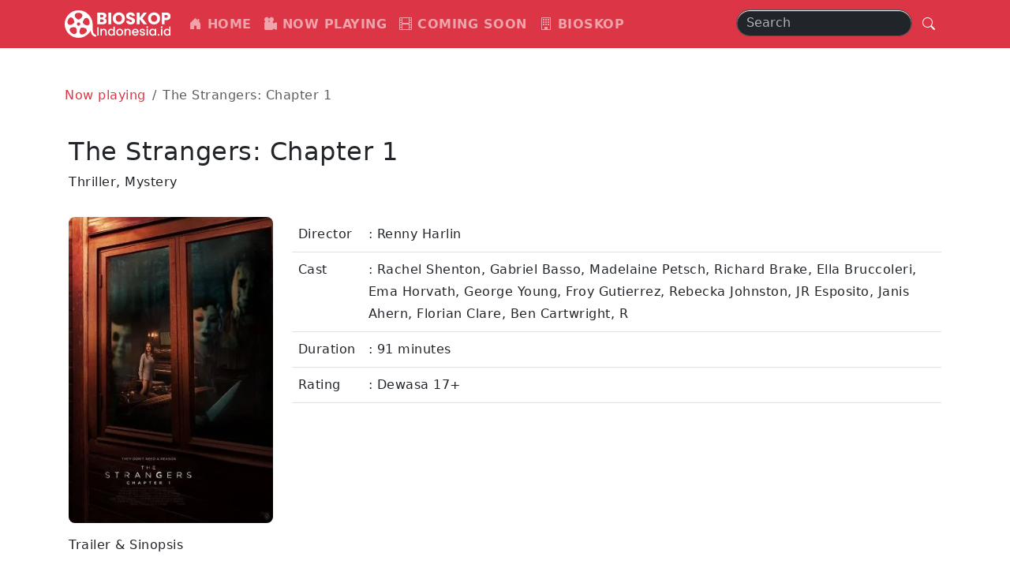

--- FILE ---
content_type: text/html; charset=UTF-8
request_url: https://bioskopindonesia.id/film/2024/the-strangers-chapter-1/bali
body_size: 2529
content:
<!doctype html>
<html lang="en">
  <head>
    <meta charset="utf-8">
    <meta name="viewport" content="width=device-width, initial-scale=1">
    <title>Film The Strangers: Chapter 1 - BioskopIndonesia.id</title>
    <meta name="description" content="Simak Jadwal dan Harga Tiket Film The Strangers: Chapter 1 bergenre Thriller, Mystery dengan pemain seperti Rachel Shenton, Gabriel Basso, Madelaine Petsch, Richard Brake, Ella Bruccoleri, Ema Horvath, George Young, Froy Gutierrez, Rebecka Johnston, JR Esposito, Janis Ahern, Florian Clare, Ben Cartwright, R rilis pada tahun 2024" />
    <meta name="theme-color" content="#4285f4">
    <meta property="og:type" content="website" />
    <meta property="og:site_name" content="bioskopindonesia.id" />
    <meta property="og:title" content="Film The Strangers: Chapter 1 - BioskopIndonesia.id" />
    <meta property="og:description" content="Simak Jadwal dan Harga Tiket Film The Strangers: Chapter 1 bergenre Thriller, Mystery dengan pemain seperti Rachel Shenton, Gabriel Basso, Madelaine Petsch, Richard Brake, Ella Bruccoleri, Ema Horvath, George Young, Froy Gutierrez, Rebecka Johnston, JR Esposito, Janis Ahern, Florian Clare, Ben Cartwright, R rilis pada tahun 2024" />
    <link rel="shortcut icon" href="https://bioskopindonesia.id/assets/images/favicon.svg" />
    <script type="application/ld+json">
    {
      "@context": "http://schema.org/",
      "@type": "website",
      "name": "BioskopIndonesia",
      "alternateName": "bioskopindonesia",
      "url": "https://bioskopindonesia.id"
    }
    </script>
    <link rel="stylesheet" href="/assets/css/style.css?key=1762610276">
    <link rel="stylesheet" href="/assets/css/burger.css?key=1762610276">
    <link rel="stylesheet" href="/assets/bootstrap/css/bootstrap.min.css?key=1762610276">
    <link rel="stylesheet" href="/assets/bootstrap-icons/font/bootstrap-icons.css?key=1762610276">
    <script async src="https://pagead2.googlesyndication.com/pagead/js/adsbygoogle.js?client=ca-pub-1685205710730329" crossorigin="anonymous" type="d4218ef5f532b94b74cbca76-text/javascript"></script>
  </head>
  <body>
<nav class="navbar navbar-expand-lg bg-danger" data-bs-theme="dark">
  <div class="container">
    <a class="navbar-brand" href="/"><img src="https://bioskopindonesia.id/assets/images/bioskop-2.svg" height="35"></a>
    <div class="navbar-toggler border-0">
      <div class="burger">
        <a id="menu-toggle" class="menu-toggle" data-bs-toggle="collapse"  data-bs-target="#navbarNav" aria-controls="navbarNav" aria-expanded="false" aria-label="Toggle navigation">
          <span class="menu-toggle-bar bg-white menu-toggle-bar--top"></span>
          <span class="menu-toggle-bar bg-white menu-toggle-bar--middle"></span>
          <span class="menu-toggle-bar bg-white menu-toggle-bar--bottom"></span>
        </a>
      </div>
    </div>
    <div class="collapse navbar-collapse" id="navbarNav">
      <ul class="navbar-nav">
        <li class="nav-item">
          <a class="nav-link fw-bold " href="https://bioskopindonesia.id/"><i class="bi bi-house-door-fill"></i> HOME</a>
        </li>
        <li class="nav-item">
          <a class="nav-link fw-bold " href="https://bioskopindonesia.id/now-playing"><i class="bi bi-camera-reels-fill"></i> NOW PLAYING</a>
        </li>
        <li class="nav-item">
          <a class="nav-link fw-bold " href="https://bioskopindonesia.id/coming-soon"><i class="bi bi-film"></i> COMING SOON</a>
        </li>
        <li class="nav-item">
          <a class="nav-link fw-bold " href="https://bioskopindonesia.id/bioskop"><i class="bi bi-building"></i> BIOSKOP</a>
        </li>
      </ul>
      <form class="d-flex ms-auto rounded-pill bg-danger border-1" role="search">
        <input class="form-control rounded-pill" type="search" placeholder="Search" aria-label="Search">
        <button class="btn btn-danger rounded-pill" type="submit"><i class="bi bi-search"></i></button>
      </form>
    </div>
  </div>
</nav><div class="container my-5">
 <nav aria-label="breadcrumb">
  <ol class="breadcrumb">
    <li class="breadcrumb-item"><a class="link-danger link-underline-opacity-0 link-underline-opacity-100-hover" href="/now-playing">Now playing</a></li>
    <li class="breadcrumb-item active" aria-current="page">The Strangers: Chapter 1</li>
  </ol>
 </nav>
 <div class="row p-2">
  <div class="col-12 my-3">
  	<h1 class="fs-2">The Strangers: Chapter 1</h1>
  	<p>Thriller, Mystery</p>
  </div>
  <div class="col-lg-3 col-5">
    <img class="w-100 rounded-3" src="/data/images/movies/2024/the-strangers-chapter-1-cnp_300x450.webp">
  </div>

  <div class="col-lg-9 col-7">
    <table class="table">
      <tbody>
        <tr>
          <td>Director</td>
          <td>: Renny Harlin</td>
        </tr>
        <tr>
          <td>Cast</td>
          <td>: Rachel Shenton, Gabriel Basso, Madelaine Petsch, Richard Brake, Ella Bruccoleri, Ema Horvath, George Young, Froy Gutierrez, Rebecka Johnston, JR Esposito, Janis Ahern, Florian Clare, Ben Cartwright, R</td>
        </tr>
        <tr>
          <td>Duration</td>
          <td>: 91 minutes</td>
        </tr>
        <tr>
          <td>Rating</td>
          <td>: Dewasa 17+</td>
        </tr>
      </tbody>
    </table>
  </div>
  <div class="col-lg-6 col-12 my-3">
    <div style="max-width: 600px; height: 315px;">
      <p>Trailer & Sinopsis</p>
      <iframe class="w-100 h-100 my-2"src="https://www.youtube.com/embed/Tj6jThr2-DE" frameborder="0" allowfullscreen=""></iframe>
    </div>
  </div>
  <div class="col-lg-6 col-12 my-3">
    <script async src="//pagead2.googlesyndication.com/pagead/js/adsbygoogle.js" type="d4218ef5f532b94b74cbca76-text/javascript"></script>
<!-- bioskopindo2 -->
<ins class="adsbygoogle"
     style="display:block"
     data-ad-client="ca-pub-1685205710730329"
     data-ad-slot="3795773691"
     data-ad-format="auto"
     data-full-width-responsive="true"></ins>
<script type="d4218ef5f532b94b74cbca76-text/javascript">
(adsbygoogle = window.adsbygoogle || []).push({});
</script>  </div>
  <div class="col-12">
    <p class="mt-5">Maya (Madelaine Petsch) dan Ryan (Froy Gutierrez) pasangan muda yang sedang melintas di sebuah kota kecil yang awalnya nampak damai. Mereka memutuskan singgah dan bermalam di sebuah kabin terpencil yang nyaman. Suasana berubah mencekam saat keduanya mendapat teror dari tiga orang asing bertopeng yang menyerang tanpa ampun dan tanpa motif.</p>
  </div>

 </div>
</div><div class="container-fluid bg-dark">
     <div class="row text-center m-0 p-3">
        <div class="col-12">By using bioskopindonesia.id (our website), you are fully accepting the Privacy Policy available at https://www.bioskopindonesia.id/privacy-policy.html governing your access to BioskopIndonesia and provision of services by BioskopIndonesia to you. If you do not accept terms mentioned in the Privacy Policy, you must not share any of your personal information and immediately exit BioskopIndonesia.
        </div>
        <div class="col-12 mt-5">&copy 2025 bioskopindonesia.id
        </div>
    </div>
</div>
<script src="/assets/bootstrap/js/bootstrap.bundle.min.js" type="d4218ef5f532b94b74cbca76-text/javascript"></script>
<script type="d4218ef5f532b94b74cbca76-text/javascript">
    document.getElementById('menu-toggle')
.addEventListener('click', function(){
  document.body.classList.toggle('nav-open');
});
</script>
  <script src="/cdn-cgi/scripts/7d0fa10a/cloudflare-static/rocket-loader.min.js" data-cf-settings="d4218ef5f532b94b74cbca76-|49" defer></script><script defer src="https://static.cloudflareinsights.com/beacon.min.js/vcd15cbe7772f49c399c6a5babf22c1241717689176015" integrity="sha512-ZpsOmlRQV6y907TI0dKBHq9Md29nnaEIPlkf84rnaERnq6zvWvPUqr2ft8M1aS28oN72PdrCzSjY4U6VaAw1EQ==" data-cf-beacon='{"version":"2024.11.0","token":"b00b14e6b6ac4b8cac78ae51f2bda8d5","r":1,"server_timing":{"name":{"cfCacheStatus":true,"cfEdge":true,"cfExtPri":true,"cfL4":true,"cfOrigin":true,"cfSpeedBrain":true},"location_startswith":null}}' crossorigin="anonymous"></script>
</body>
</html>

--- FILE ---
content_type: text/html; charset=utf-8
request_url: https://www.google.com/recaptcha/api2/aframe
body_size: 267
content:
<!DOCTYPE HTML><html><head><meta http-equiv="content-type" content="text/html; charset=UTF-8"></head><body><script nonce="oEN_u5OZSnIeYrzWVchUxw">/** Anti-fraud and anti-abuse applications only. See google.com/recaptcha */ try{var clients={'sodar':'https://pagead2.googlesyndication.com/pagead/sodar?'};window.addEventListener("message",function(a){try{if(a.source===window.parent){var b=JSON.parse(a.data);var c=clients[b['id']];if(c){var d=document.createElement('img');d.src=c+b['params']+'&rc='+(localStorage.getItem("rc::a")?sessionStorage.getItem("rc::b"):"");window.document.body.appendChild(d);sessionStorage.setItem("rc::e",parseInt(sessionStorage.getItem("rc::e")||0)+1);localStorage.setItem("rc::h",'1762610296867');}}}catch(b){}});window.parent.postMessage("_grecaptcha_ready", "*");}catch(b){}</script></body></html>

--- FILE ---
content_type: text/css
request_url: https://bioskopindonesia.id/assets/css/style.css?key=1762610276
body_size: 23128
content:
.clear,.item .moside h2,.line,.modal,.modal-open,.mvlist .item span.moket,.new_theater span.judul,.no-touch .scroll-x,.no-touch .scroll-y,.no-touch .scrollable,.no1.mvti,.scroll-x,.scroll-y,.scrollable,.sr-only,.sres,.text-ellipsis,.thealist,div.content,span.cchooser,span.msitit,svg:not(:root) {
    overflow: hidden
}

pre,pre code {
    white-space: pre-wrap
}

.btn,.btn-group,.btn-group-vertical,.checkbox,.form-control,.input-group-addon,.input-group-btn,.radio {
    vertical-align: middle
}

.content h1,.item .moside h2,.text-uc,abbr.initialism {
    text-transform: uppercase
}

.icon-dark,a.list-group-item .list-group-item-heading,legend,pre {
    color: #333
}

body,table td {
    color: #5d5d5d
}

.btn-group-vertical>.btn.active,.btn-group-vertical>.btn:active,.btn-group-vertical>.btn:focus,.btn-group-vertical>.btn:hover,.btn-group>.btn.active,.btn-group>.btn:active,.btn-group>.btn:focus,.btn-group>.btn:hover,.input-group-btn>.btn:active,.input-group-btn>.btn:hover {
    z-index: 2
}

#selectTextSize,.invisible {
    visibility: hidden
}

.item .moside h2,.mvlist .item span.moket,.new_theater span.judul,.text-ellipsis,.thlist span.judul,span.msitit {
    text-overflow: ellipsis
}

.icons-ul,.sched_desc ul,div.paggingcont ul,ul.ctlist,ul.topmenu {
    list-style-type: none
}

#isearch:focus .sres,#task-list .editing .edit,.arrup,.avatar,.block,.clear,.collapse.in,.dropdown-submenu:focus>.dropdown-menu,.dropdown-submenu:hover>.dropdown-menu,.form-control,.media-object,.msearch,.ondesk,.open>.dropdown-menu,.pill-content>.active,.sres ul li,.tab-content>.active,.thumbnail,.thumbnail>img,a.linex,a.linex:after,article,aside,details,figcaption,figure,footer,header,hgroup,i.cgv,i.cinemaxx,i.ecin,i.flix,i.gmc,i.hlw,i.ktc,i.mvx,i.nsc,i.platinum,i.rjw,i.syd,i.xxi,input[type=file],li.sresub,main,menu,nav,section,summary {
    display: block
}

.btn [class*=" icon-"].icon-spin,.btn [class^=icon-].icon-spin,.combodate select,.easypiechart .h2,.icon-spin,.icon-stack,.inline,.nav [class*=" icon-"].icon-spin,.nav [class^=icon-].icon-spin,.pillbox input,.pillbox li,.select,.the-icons i,.thumb,.thumb-lg,.thumb-sm,.thumb-xs,a .icon-flip-horizontal:before,a .icon-flip-vertical:before,a .icon-rotate-180:before,a .icon-rotate-270:before,a .icon-rotate-90:before,audio,canvas,i.icon.bull,i.icon.home,label,ul.ctlist li,ul.topmenu li,video {
    display: inline-block
}

audio:not([controls]) {
    display: none;
    height: 0
}

#task-list .editing .task-name,.badge:empty,.block.hide,.collapse,.label:empty,.no-touch .hover-action,.onmob,.pill-content>.pill-pane,.ploader,.synopx,.tab-content>.tab-pane,.timeline-item.alt:before,[class*=" icon-"].hide,[class^=icon-].hide,[data-toggle=buttons]>.btn>input[type=checkbox],[data-toggle=buttons]>.btn>input[type=radio],[hidden],ul.topmenu li.garis {
    display: none
}

html {
    -webkit-text-size-adjust: 100%;
    -ms-text-size-adjust: 100%;
    -webkit-tap-highlight-color: transparent
}

#isearch,.btn-group .dropdown-toggle:active,.btn-group-vertical>.btn:focus,.btn-group.open .dropdown-toggle,.btn-group>.btn:focus,.btn.active,.btn:active,.dropdown-toggle:focus,.modal,.modal-content,.open>a,.pillbox input,a:active,a:hover {
    outline: 0
}

hr {
    -moz-box-sizing: content-box;
    box-sizing: content-box;
    height: 0
}

mark {
    background: #ff0;
    color: #000
}

pre {
    word-break: break-all;
    word-wrap: break-word;
    background-color: #f5f5f5
}

.avatar,.badge,.btn,.dropdown-menu>li>a,.input-group-addon,.input-group-btn,.item .moside h2,.label,.mvlist .item span.moket,.new_theater span.judul,.nowrap,.revbard .starlist,.revbarm .starlist,.revbarm a,.text-ellipsis,.the-icons a,.thlist span.judul,code,span.msitit {
    white-space: nowrap
}

sub,sup {
    line-height: 0;
    position: relative
}

sup {
    top: -.5em
}

sub {
    bottom: -.25em
}

button,input,select,textarea {
    margin: 0;
    font-family: inherit;
    font-size: inherit;
    line-height: inherit
}

button,select {
    text-transform: none
}

button,html input[type=button],input[type=reset],input[type=submit] {
    -webkit-appearance: button;
    cursor: pointer
}

button[disabled],html input[disabled] {
    cursor: default
}

input[type=checkbox],input[type=radio] {
    box-sizing: border-box;
    padding: 0
}

input[type=search]::-webkit-search-cancel-button,input[type=search]::-webkit-search-decoration {
    -webkit-appearance: none
}

button::-moz-focus-inner,input::-moz-focus-inner {
    border: 0;
    padding: 0
}

textarea {
    overflow: auto;
    vertical-align: top
}

*,:after,:before {
    -webkit-box-sizing: border-box;
    -moz-box-sizing: border-box;
    box-sizing: border-box
}

.btn:focus,a:focus,input[type=checkbox]:focus,input[type=file]:focus,input[type=radio]:focus {
    outline: #333 dotted thin;
    outline: -webkit-focus-ring-color auto 5px;
    outline-offset: -2px
}

.img-responsive {
    display: block;
    max-width: 100%;
    height: auto
}

.img-rounded {
    border-radius: 6px
}

.img-thumbnail {
    padding: 4px;
    line-height: 1.428571429;
    background-color: #fff;
    border: 1px solid #ddd;
    border-radius: 4px;
    -webkit-transition: .2s ease-in-out;
    transition: .2s ease-in-out;
    display: inline-block;
    max-width: 100%;
    height: auto
}

.img-circle {
    border-radius: 50%
}

hr {
    margin-top: 20px;
    margin-bottom: 20px;
    border: 0;
    border-top: 1px solid #eee
}

.sr-only {
    position: absolute;
    width: 1px;
    height: 1px;
    margin: -1px;
    padding: 0;
    clip: rect(0 0 0 0);
    border: 0
}

code,pre {
    border-radius: 4px
}

.lead {
    margin-bottom: 20px;
    font-size: 16.1px;
    font-weight: 200;
    line-height: 1.4
}

.btn>i.pull-left,.btn>i.pull-right,.form-control,dd,dt {
    line-height: 1.428571429
}

.text-left {
    text-align: left
}

.text-right,.timeline-item.alt,blockquote.pull-right p,blockquote.pull-right small {
    text-align: right
}

.page-header {
    padding-bottom: 9px;
    margin: 40px 0 20px;
    border-bottom: 1px solid #eee
}

.alert>p,.alert>ul,.m-b-none,.panel-title,.panel>.list-group,.panel>.table,blockquote p:last-child,ol ol,ol ul,ul ol,ul ul {
    margin-bottom: 0
}

.m-b-lg,address,dl,legend,pre.prettyprint {
    margin-bottom: 20px
}

.the-icons,ol,ul {
    list-style: none
}

.list-inline,.list-unstyled,.media-list {
    padding-left: 0;
    list-style: none
}

.list-inline>li {
    display: inline-block;
    padding-left: 5px;
    padding-right: 5px
}


address,blockquote small,pre {
    display: block;
    line-height: 1.428571429
}

abbr[data-original-title],abbr[title] {
    cursor: help;
    border-bottom: 1px dotted #999
}

abbr.initialism {
    font-size: 90%
}

blockquote {
    padding: 10px 20px;
    margin: 0 0 20px;
    border-left: 5px solid #eee
}

blockquote p {
    font-size: 12pt;
    font-weight: 300;
    line-height: 1.25
}

blockquote small {
    color: #999
}

blockquote small:before {
    content: '\2014 \00A0'
}

.clearfix:after,.comment-list:before,a.linex:after,blockquote.pull-right small:before,span.cchooser:after {
    content: ''
}

blockquote.pull-right {
    padding-right: 15px;
    padding-left: 0;
    border-right: 5px solid #eee;
    border-left: 0
}

blockquote.pull-right small:after {
    content: '\00A0 \2014'
}

address {
    font-style: normal
}

code {
    color: #c7254e;
    background-color: #f9f2f4
}


pre code {
    padding: 0;
    font-size: inherit;
    color: inherit;
    background-color: transparent;
    border: 0
}

.pre-scrollable {
    max-height: 340px;
    overflow-y: scroll
}


.form-horizontal .form-group,.pull-in,.row,div.row {
    margin-left: -15px;
    margin-right: -15px
}


.dropfile,.pillbox input,.well {
    min-height: 20px
}


.col-xs-1 {
    width: 8.333333333333332%
}

.col-xs-2 {
    width: 16.666666666666664%
}

.col-xs-3,.no2.mvti {
    width: 25%
}

.col-xs-4 {
    width: 33.33333333333333%
}

.col-xs-5 {
    width: 41.66666666666667%
}

.col-xs-7 {
    width: 58.333333333333336%
}

.col-xs-8 {
    width: 66.66666666666666%
}

.col-xs-9 {
    width: 75%
}

.col-xs-10 {
    width: 83.33333333333334%
}

.col-xs-11 {
    width: 91.66666666666666%
}

.col-xs-12,.mvd-poster img,.mvti img,.thlist .item img.poster,input[type=button].btn-block,input[type=reset].btn-block,input[type=submit].btn-block,ul.nsidelist img,ul.ul_news li img {
    width: 100%
}

@media (min-width: 768px) {
    .lead {
        font-size:21px
    }

    .dl-horizontal dt {
        float: left;
        width: 160px;
        clear: left;
        text-align: right;
        overflow: hidden;
        text-overflow: ellipsis;
        white-space: nowrap
    }

    .dl-horizontal dd {
        margin-left: 180px
    }

    .dl-horizontal dd:after,.dl-horizontal dd:before {
        content: " ";
        display: table
    }

    .dl-horizontal dd:after {
        clear: both
    }

    .container {
        max-width: 750px
    }

    .col-sm-1,.col-sm-10,.col-sm-11,.col-sm-2,.col-sm-3,.col-sm-4,.col-sm-5,.col-sm-6,.col-sm-7,.col-sm-8,.col-sm-9 {
        float: left
    }

    .col-sm-1 {
        width: 8.333333333333332%
    }

    .col-sm-2 {
        width: 16.666666666666664%
    }

    .col-sm-3 {
        width: 25%
    }

    .col-sm-4 {
        width: 33.33333333333333%
    }

    .col-sm-5 {
        width: 41.66666666666667%
    }

    .col-sm-6 {
        width: 50%
    }

    .col-sm-7 {
        width: 58.333333333333336%
    }

    .col-sm-8 {
        width: 66.66666666666666%
    }

    .col-sm-9 {
        width: 75%
    }

    .col-sm-10 {
        width: 83.33333333333334%
    }

    .col-sm-11 {
        width: 91.66666666666666%
    }

    .col-sm-12 {
        width: 100%
    }

    .col-sm-push-1 {
        left: 8.333333333333332%
    }

    .col-sm-push-2 {
        left: 16.666666666666664%
    }

    .col-sm-push-3 {
        left: 25%
    }

    .col-sm-push-4 {
        left: 33.33333333333333%
    }

    .col-sm-push-5 {
        left: 41.66666666666667%
    }

    .col-sm-push-6 {
        left: 50%
    }

    .col-sm-push-7 {
        left: 58.333333333333336%
    }

    .col-sm-push-8 {
        left: 66.66666666666666%
    }

    .col-sm-push-9 {
        left: 75%
    }

    .col-sm-push-10 {
        left: 83.33333333333334%
    }

    .col-sm-push-11 {
        left: 91.66666666666666%
    }

    .col-sm-pull-1 {
        right: 8.333333333333332%
    }

    .col-sm-pull-2 {
        right: 16.666666666666664%
    }

    .col-sm-pull-3 {
        right: 25%
    }

    .col-sm-pull-4 {
        right: 33.33333333333333%
    }

    .col-sm-pull-5 {
        right: 41.66666666666667%
    }

    .col-sm-pull-6 {
        right: 50%
    }

    .col-sm-pull-7 {
        right: 58.333333333333336%
    }

    .col-sm-pull-8 {
        right: 66.66666666666666%
    }

    .col-sm-pull-9 {
        right: 75%
    }

    .col-sm-pull-10 {
        right: 83.33333333333334%
    }

    .col-sm-pull-11 {
        right: 91.66666666666666%
    }

    .col-sm-offset-1 {
        margin-left: 8.333333333333332%
    }

    .col-sm-offset-2 {
        margin-left: 16.666666666666664%
    }

    .col-sm-offset-3 {
        margin-left: 25%
    }

    .col-sm-offset-4 {
        margin-left: 33.33333333333333%
    }

    .col-sm-offset-5 {
        margin-left: 41.66666666666667%
    }

    .col-sm-offset-6 {
        margin-left: 50%
    }

    .col-sm-offset-7 {
        margin-left: 58.333333333333336%
    }

    .col-sm-offset-8 {
        margin-left: 66.66666666666666%
    }

    .col-sm-offset-9 {
        margin-left: 75%
    }

    .col-sm-offset-10 {
        margin-left: 83.33333333333334%
    }

    .col-sm-offset-11 {
        margin-left: 91.66666666666666%
    }

    .form-inline .form-group {
        display: inline-block;
        margin-bottom: 0;
        vertical-align: middle
    }

    .form-inline .form-control {
        display: inline-block
    }

    .form-inline .checkbox,.form-inline .radio {
        display: inline-block;
        margin-top: 0;
        margin-bottom: 0;
        padding-left: 0
    }

    .form-inline .checkbox input[type=checkbox],.form-inline .radio input[type=radio] {
        float: none;
        margin-left: 0
    }

    .form-horizontal .control-label {
        text-align: right
    }
}

@media (min-width: 992px) {
    .container {
        max-width:970px
    }

    .col-md-1,.col-md-10,.col-md-11,.col-md-2,.col-md-3,.col-md-4,.col-md-5,.col-md-6,.col-md-7,.col-md-8,.col-md-9 {
        float: left
    }

    .col-md-1 {
        width: 8.333333333333332%
    }

    .col-md-2 {
        width: 16.666666666666664%
    }

    .col-md-3 {
        width: 25%
    }

    .col-md-4 {
        width: 33.33333333333333%
    }

    .col-md-5 {
        width: 41.66666666666667%
    }

    .col-md-6 {
        width: 50%
    }

    .col-md-7 {
        width: 58.333333333333336%
    }

    .col-md-8 {
        width: 66.66666666666666%
    }

    .col-md-9 {
        width: 75%
    }

    .col-md-10 {
        width: 83.33333333333334%
    }

    .col-md-11 {
        width: 91.66666666666666%
    }

    .col-md-12 {
        width: 100%
    }

    .col-md-push-0 {
        left: auto
    }

    .col-md-push-1 {
        left: 8.333333333333332%
    }

    .col-md-push-2 {
        left: 16.666666666666664%
    }

    .col-md-push-3 {
        left: 25%
    }

    .col-md-push-4 {
        left: 33.33333333333333%
    }

    .col-md-push-5 {
        left: 41.66666666666667%
    }

    .col-md-push-6 {
        left: 50%
    }

    .col-md-push-7 {
        left: 58.333333333333336%
    }

    .col-md-push-8 {
        left: 66.66666666666666%
    }

    .col-md-push-9 {
        left: 75%
    }

    .col-md-push-10 {
        left: 83.33333333333334%
    }

    .col-md-push-11 {
        left: 91.66666666666666%
    }

    .col-md-pull-0 {
        right: auto
    }

    .col-md-pull-1 {
        right: 8.333333333333332%
    }

    .col-md-pull-2 {
        right: 16.666666666666664%
    }

    .col-md-pull-3 {
        right: 25%
    }

    .col-md-pull-4 {
        right: 33.33333333333333%
    }

    .col-md-pull-5 {
        right: 41.66666666666667%
    }

    .col-md-pull-6 {
        right: 50%
    }

    .col-md-pull-7 {
        right: 58.333333333333336%
    }

    .col-md-pull-8 {
        right: 66.66666666666666%
    }

    .col-md-pull-9 {
        right: 75%
    }

    .col-md-pull-10 {
        right: 83.33333333333334%
    }

    .col-md-pull-11 {
        right: 91.66666666666666%
    }

    .col-md-offset-0 {
        margin-left: 0
    }

    .col-md-offset-1 {
        margin-left: 8.333333333333332%
    }

    .col-md-offset-2 {
        margin-left: 16.666666666666664%
    }

    .col-md-offset-3 {
        margin-left: 25%
    }

    .col-md-offset-4 {
        margin-left: 33.33333333333333%
    }

    .col-md-offset-5 {
        margin-left: 41.66666666666667%
    }

    .col-md-offset-6 {
        margin-left: 50%
    }

    .col-md-offset-7 {
        margin-left: 58.333333333333336%
    }

    .col-md-offset-8 {
        margin-left: 66.66666666666666%
    }

    .col-md-offset-9 {
        margin-left: 75%
    }

    .col-md-offset-10 {
        margin-left: 83.33333333333334%
    }

    .col-md-offset-11 {
        margin-left: 91.66666666666666%
    }

    .modal-lg {
        width: 900px
    }
}

@media (min-width: 1200px) {
    .container {
        max-width:1170px
    }

    .col-lg-1,.col-lg-10,.col-lg-11,.col-lg-2,.col-lg-3,.col-lg-4,.col-lg-5,.col-lg-6,.col-lg-7,.col-lg-8,.col-lg-9 {
        float: left
    }

    .col-lg-1 {
        width: 8.333333333333332%
    }

    .col-lg-2 {
        width: 16.666666666666664%
    }

    .col-lg-3 {
        width: 25%
    }

    .col-lg-4 {
        width: 33.33333333333333%
    }

    .col-lg-5 {
        width: 41.66666666666667%
    }

    .col-lg-6 {
        width: 50%
    }

    .col-lg-7 {
        width: 58.333333333333336%
    }

    .col-lg-8 {
        width: 66.66666666666666%
    }

    .col-lg-9 {
        width: 75%
    }

    .col-lg-10 {
        width: 83.33333333333334%
    }

    .col-lg-11 {
        width: 91.66666666666666%
    }

    .col-lg-12 {
        width: 100%
    }

    .col-lg-push-0 {
        left: auto
    }

    .col-lg-push-1 {
        left: 8.333333333333332%
    }

    .col-lg-push-2 {
        left: 16.666666666666664%
    }

    .col-lg-push-3 {
        left: 25%
    }

    .col-lg-push-4 {
        left: 33.33333333333333%
    }

    .col-lg-push-5 {
        left: 41.66666666666667%
    }

    .col-lg-push-6 {
        left: 50%
    }

    .col-lg-push-7 {
        left: 58.333333333333336%
    }

    .col-lg-push-8 {
        left: 66.66666666666666%
    }

    .col-lg-push-9 {
        left: 75%
    }

    .col-lg-push-10 {
        left: 83.33333333333334%
    }

    .col-lg-push-11 {
        left: 91.66666666666666%
    }

    .col-lg-pull-0 {
        right: auto
    }

    .col-lg-pull-1 {
        right: 8.333333333333332%
    }

    .col-lg-pull-2 {
        right: 16.666666666666664%
    }

    .col-lg-pull-3 {
        right: 25%
    }

    .col-lg-pull-4 {
        right: 33.33333333333333%
    }

    .col-lg-pull-5 {
        right: 41.66666666666667%
    }

    .col-lg-pull-6 {
        right: 50%
    }

    .col-lg-pull-7 {
        right: 58.333333333333336%
    }

    .col-lg-pull-8 {
        right: 66.66666666666666%
    }

    .col-lg-pull-9 {
        right: 75%
    }

    .col-lg-pull-10 {
        right: 83.33333333333334%
    }

    .col-lg-pull-11 {
        right: 91.66666666666666%
    }

    .col-lg-offset-0 {
        margin-left: 0
    }

    .col-lg-offset-1 {
        margin-left: 8.333333333333332%
    }

    .col-lg-offset-2 {
        margin-left: 16.666666666666664%
    }

    .col-lg-offset-3 {
        margin-left: 25%
    }

    .col-lg-offset-4 {
        margin-left: 33.33333333333333%
    }

    .col-lg-offset-5 {
        margin-left: 41.66666666666667%
    }

    .col-lg-offset-6 {
        margin-left: 50%
    }

    .col-lg-offset-7 {
        margin-left: 58.333333333333336%
    }

    .col-lg-offset-8 {
        margin-left: 66.66666666666666%
    }

    .col-lg-offset-9 {
        margin-left: 75%
    }

    .col-lg-offset-10 {
        margin-left: 83.33333333333334%
    }

    .col-lg-offset-11 {
        margin-left: 91.66666666666666%
    }
}

legend {
    display: block;
    width: 100%;
    line-height: inherit
}

input[type=search] {
    -webkit-appearance: textfield;
    -webkit-box-sizing: border-box;
    -moz-box-sizing: border-box;
    box-sizing: border-box
}

input[type=checkbox],input[type=radio] {
    margin: 4px 0 0;
    line-height: normal
}

select[multiple],select[size] {
    height: auto
}

select optgroup {
    font-size: inherit;
    font-style: inherit;
    font-family: inherit
}

input[type=number]::-webkit-inner-spin-button,input[type=number]::-webkit-outer-spin-button {
    height: auto
}

.form-control:-moz-placeholder {
    color: #999
}

.form-control::-moz-placeholder {
    color: #999
}

.form-control:-ms-input-placeholder {
    color: #999
}

.form-control::-webkit-input-placeholder {
    color: #999
}

.form-control {
    width: 100%;
    height: 34px;
    padding: 6px 12px;
    font-size: 14px;
    color: #555;
    background-color: #fff;
    border: 1px solid #ccc;
    border-radius: 4px;
    -webkit-transition: border-color .15s ease-in-out,box-shadow .15s ease-in-out;
    transition: border-color .15s ease-in-out,box-shadow .15s ease-in-out
}

.form-control:focus {
    border-color: #66afe9;
    outline: 0
}

.form-control[disabled],.form-control[readonly],fieldset[disabled] .form-control {
    cursor: not-allowed;
    background-color: #eee
}

.thumbnail,textarea.form-control,textarea.input-group-lg>.form-control,textarea.input-group-lg>.input-group-addon,textarea.input-group-lg>.input-group-btn>.btn,textarea.input-group-sm>.form-control,textarea.input-group-sm>.input-group-addon,textarea.input-group-sm>.input-group-btn>.btn,textarea.input-lg,textarea.input-sm {
    height: auto
}

.form-group,.m-b {
    margin-bottom: 15px
}

.checkbox,.radio {
    display: block;
    min-height: 20px;
    margin-top: 10px;
    margin-bottom: 10px;
    padding-left: 20px
}

.checkbox label,.radio label {
    display: inline;
    margin-bottom: 0;
    font-weight: 400;
    cursor: pointer
}

.checkbox input[type=checkbox],.checkbox-inline input[type=checkbox],.radio input[type=radio],.radio-inline input[type=radio] {
    float: left;
    margin-left: -20px
}

.checkbox+.checkbox,.m-t-n-xs,.radio+.radio {
    margin-top: -5px
}

.checkbox-inline,.radio-inline {
    display: inline-block;
    padding-left: 20px;
    margin-bottom: 0;
    vertical-align: middle;
    font-weight: 400;
    cursor: pointer
}

.checkbox-inline+.checkbox-inline,.radio-inline+.radio-inline {
    margin-top: 0;
    margin-left: 10px
}

.checkbox-inline[disabled],.checkbox[disabled],.radio-inline[disabled],.radio[disabled],fieldset[disabled] .checkbox,fieldset[disabled] .checkbox-inline,fieldset[disabled] .radio,fieldset[disabled] .radio-inline,fieldset[disabled] input[type=checkbox],fieldset[disabled] input[type=radio],input[type=checkbox][disabled],input[type=radio][disabled] {
    cursor: not-allowed
}

.input-group-sm>.form-control,.input-group-sm>.input-group-addon,.input-group-sm>.input-group-btn>.btn,.input-sm {
    height: 30px;
    padding: 5px 10px;
    font-size: 12px;
    line-height: 1.5;
    border-radius: 3px
}

select.input-group-sm>.form-control,select.input-group-sm>.input-group-addon,select.input-group-sm>.input-group-btn>.btn,select.input-sm {
    height: 30px;
    line-height: 30px
}

.input-group-lg>.form-control,.input-group-lg>.input-group-addon,.input-group-lg>.input-group-btn>.btn,.input-lg {
    height: 45px;
    padding: 10px 16px;
    font-size: 18px;
    line-height: 1.33;
    border-radius: 6px
}

select.input-group-lg>.form-control,select.input-group-lg>.input-group-addon,select.input-group-lg>.input-group-btn>.btn,select.input-lg {
    height: 45px;
    line-height: 45px
}

.has-warning .control-label,.has-warning .help-block {
    color: #c09853
}

.has-warning .form-control {
    border-color: #c09853;
    -webkit-box-shadow: inset 0 1px 1px rgba(0,0,0,.075);
    box-shadow: inset 0 1px 1px rgba(0,0,0,.075)
}

.has-warning .form-control:focus {
    border-color: #a47e3c;
    -webkit-box-shadow: inset 0 1px 1px rgba(0,0,0,.075),0 0 6px #dbc59e;
    box-shadow: inset 0 1px 1px rgba(0,0,0,.075),0 0 6px #dbc59e
}

.has-warning .input-group-addon {
    color: #c09853;
    border-color: #c09853;
    background-color: #fcf8e3
}

.has-error .control-label,.has-error .help-block {
    color: #b94a48
}

.has-error .form-control {
    border-color: #b94a48;
    -webkit-box-shadow: inset 0 1px 1px rgba(0,0,0,.075);
    box-shadow: inset 0 1px 1px rgba(0,0,0,.075)
}

.has-error .form-control:focus {
    border-color: #953b39;
    -webkit-box-shadow: inset 0 1px 1px rgba(0,0,0,.075),0 0 6px #d59392;
    box-shadow: inset 0 1px 1px rgba(0,0,0,.075),0 0 6px #d59392
}

.has-error .input-group-addon {
    color: #b94a48;
    border-color: #b94a48;
    background-color: #f2dede
}

.has-success .control-label,.has-success .help-block {
    color: #468847
}

.has-success .form-control {
    border-color: #468847;
    -webkit-box-shadow: inset 0 1px 1px rgba(0,0,0,.075);
    box-shadow: inset 0 1px 1px rgba(0,0,0,.075)
}

.has-success .form-control:focus {
    border-color: #356635;
    -webkit-box-shadow: inset 0 1px 1px rgba(0,0,0,.075),0 0 6px #7aba7b;
    box-shadow: inset 0 1px 1px rgba(0,0,0,.075),0 0 6px #7aba7b
}

.has-success .input-group-addon {
    color: #468847;
    border-color: #468847;
    background-color: #dff0d8
}

.form-control-static {
    margin-bottom: 0;
    padding-top: 7px
}

.help-block {
    display: block;
    margin-top: 5px;
    margin-bottom: 10px;
    color: #737373
}

.form-horizontal .checkbox,.form-horizontal .checkbox-inline,.form-horizontal .control-label,.form-horizontal .radio,.form-horizontal .radio-inline {
    margin-top: 0;
    margin-bottom: 0;
    padding-top: 7px
}

.btn-group-vertical>.btn-group:after,.btn-group-vertical>.btn-group:before,.btn-toolbar:after,.btn-toolbar:before,.form-horizontal .form-group:after,.form-horizontal .form-group:before,.panel-body:after,.panel-body:before,.tabbable:after,.tabbable:before {
    content: " ";
    display: table
}

.btn {
    display: inline-block;
    padding: 6px 12px;
    margin-bottom: 0;
    font-size: 14px;
    line-height: 1.428571429;
    text-align: center;
    cursor: pointer;
    border: 1px solid transparent;
    border-radius: 4px;
    -webkit-user-select: none;
    -moz-user-select: none;
    -ms-user-select: none;
    -o-user-select: none;
    user-select: none
}

.btn.active,.btn:active {
    background-image: none;
    -webkit-box-shadow: inset 0 3px 5px rgba(0,0,0,.125);
    box-shadow: inset 0 3px 5px rgba(0,0,0,.125)
}

.btn.disabled,.btn[disabled],fieldset[disabled] .btn {
    cursor: not-allowed;
    pointer-events: none;
    opacity: .65;
    -webkit-box-shadow: none;
    box-shadow: none
}

.btn-link {
    font-weight: 400;
    cursor: pointer;
    border-radius: 0
}

.btn-link,.btn-link:active,.btn-link[disabled],fieldset[disabled] .btn-link {
    background-color: transparent;
    -webkit-box-shadow: none;
    box-shadow: none
}

.btn-link,.btn-link:active,.btn-link:focus,.btn-link:hover,.panel-heading.bg .list-group-item {
    border-color: transparent
}

.btn-link:focus,.btn-link:hover {
    color: #2a6496;
    text-decoration: underline;
    background-color: transparent
}

.btn-link[disabled]:focus,.btn-link[disabled]:hover,fieldset[disabled] .btn-link:focus,fieldset[disabled] .btn-link:hover {
    color: #999;
    text-decoration: none
}

.btn-group-lg>.btn,.btn-lg {
    padding: 10px 16px;
    font-size: 18px;
    line-height: 1.33;
    border-radius: 6px
}

.btn-sm,.btn-xs {
    padding: 5px 10px;
    font-size: 12px;
    line-height: 1.5;
    border-radius: 3px
}

.btn-group-xs>.btn,.btn-xs {
    padding: 1px 5px
}

.btn-group-vertical>.btn-group:not(:first-child):not(:last-child)>.btn,.btn-group-vertical>.btn:not(:first-child):not(:last-child),.btn-group>.btn-group:not(:first-child):not(:last-child)>.btn,.btn-group>.btn:not(:first-child):not(:last-child):not(.dropdown-toggle),.input-group .form-control:not(:first-child):not(:last-child),.input-group-addon:not(:first-child):not(:last-child),.input-group-btn:not(:first-child):not(:last-child),.nav-pills.no-radius>li>a,.no-radius {
    border-radius: 0
}

.btn-group>.btn-group:first-child>.btn:last-child,.btn-group>.btn-group:first-child>.dropdown-toggle,.btn-group>.btn:first-child:not(:last-child):not(.dropdown-toggle),.input-group .form-control:first-child,.input-group-addon:first-child,.input-group-btn:first-child>.btn,.input-group-btn:first-child>.dropdown-toggle,.input-group-btn:last-child>.btn:not(:last-child):not(.dropdown-toggle) {
    border-bottom-right-radius: 0;
    border-top-right-radius: 0
}

.btn-group>.btn-group:last-child>.btn:first-child,.btn-group>.btn:last-child:not(:first-child),.btn-group>.dropdown-toggle:not(:first-child),.input-group .form-control:last-child,.input-group-addon:last-child,.input-group-btn:first-child>.btn:not(:first-child),.input-group-btn:last-child>.btn,.input-group-btn:last-child>.dropdown-toggle {
    border-bottom-left-radius: 0;
    border-top-left-radius: 0
}

.btn-block,ul.ul_news li span {
    display: block;
    width: 100%
}

.alert>p+p,.artmeta,.btn-block+.btn-block,.m-t-xs,.panel-group .panel+.panel {
    margin-top: 5px
}

.dropup .btn-default .caret {
    border-bottom-color: #333
}

.btn-group,.btn-group-vertical {
    position: relative;
    display: inline-block
}

.btn-group-justified,.input-group {
    display: table;
    border-collapse: separate
}

.btn-group-vertical>.btn,.btn-group>.btn {
    position: relative;
    float: left
}

.btn-toolbar>.btn+.btn,.btn-toolbar>.btn+.btn-group,.btn-toolbar>.btn-group+.btn,.btn-toolbar>.btn-group+.btn-group,.m-l-xs {
    margin-left: 5px
}

.btn .caret,.btn-group>.btn:first-child,.m-l-none,.modal-footer .btn-block+.btn-block,.mvd-detail-txt ul.inline li,.timeline-item.active .panel {
    margin-left: 0
}

.btn-group-sm>.btn,.btn-group-xs>.btn {
    font-size: 12px;
    line-height: 1.5;
    border-radius: 3px
}

.btn-group-sm>.btn {
    padding: 5px 10px
}

.btn-group>.btn+.dropdown-toggle {
    padding-left: 8px;
    padding-right: 8px
}

.btn-block,.btn-group>.btn-lg+.dropdown-toggle {
    padding-left: 12px;
    padding-right: 12px
}

.btn-group.open .dropdown-toggle {
    -webkit-box-shadow: inset 0 3px 5px rgba(0,0,0,.125);
    box-shadow: inset 0 3px 5px rgba(0,0,0,.125)
}

.btn-lg .caret {
    border-width: 5px 5px 0
}

.dropup .btn-lg .caret {
    border-width: 0 5px 5px
}

.btn-group-vertical>.btn,.btn-group-vertical>.btn-group {
    display: block;
    float: none;
    width: 100%;
    max-width: 100%
}

.btn-group-vertical>.btn-group>.btn,.pull-none {
    float: none
}

.btn-group-vertical>.btn+.btn,.btn-group-vertical>.btn+.btn-group,.btn-group-vertical>.btn-group+.btn,.btn-group-vertical>.btn-group+.btn-group {
    margin-top: -1px;
    margin-left: 0
}

.alert h4,.btn.btn-large [class*=" icon-"],.btn.btn-large [class^=icon-],.footer>.btn-lg,.header>.btn-lg,.input-group-addon input[type=checkbox],.input-group-addon input[type=radio],.list-group-item.media,.m-t-none,.media:first-child {
    margin-top: 0
}

.btn-group-vertical>.btn:first-child:not(:last-child) {
    border-top-right-radius: 4px;
    border-bottom-right-radius: 0;
    border-bottom-left-radius: 0
}

.btn-group-vertical>.btn:last-child:not(:first-child) {
    border-bottom-left-radius: 4px;
    border-top-right-radius: 0;
    border-top-left-radius: 0
}

.btn-group-vertical>.btn-group:first-child>.btn:last-child,.btn-group-vertical>.btn-group:first-child>.dropdown-toggle {
    border-bottom-right-radius: 0;
    border-bottom-left-radius: 0
}

.btn-group-vertical>.btn-group:last-child>.btn:first-child,.panel>.list-group .list-group-item:first-child {
    border-top-right-radius: 0;
    border-top-left-radius: 0
}

.btn-group-justified {
    width: 100%;
    table-layout: fixed
}

.btn-group-justified .btn {
    float: none;
    display: table-cell;
    width: 1%
}

.input-group {
    position: relative
}

.timeline,table {
    border-collapse: collapse;
    border-spacing: 0
}

.input-group.col {
    float: none;
    padding-left: 0;
    padding-right: 0
}

.close,.list-group-item>.badge,.pull-right-lg,.right,li.promn {
    float: right
}

.input-group .form-control {
    width: 100%;
    margin-bottom: 0
}

.input-group .form-control,.input-group-addon,.input-group-btn {
    display: table-cell
}

.input-group-addon,.input-group-btn,.timeline-item.active:before {
    width: 1%
}

.badge,.label {
    vertical-align: baseline;
    text-align: center;
    color: #fff
}

.input-group-addon {
    padding: 6px 12px;
    font-size: 14px;
    font-weight: 400;
    line-height: 1;
    text-align: center;
    border: 1px solid #ccc;
    border-radius: 4px
}

#isearch,.alert .alert-link,.badge,.bold,.close,.font-bold,.item .moside h2,.judulkota,.label,.mmenu,.mvlist .item span.pat,.nav-tabs li a,.new_theater span.judul,.no1 span,.panel-heading,.sched_desc h2,.sched_desc ul li,.sres ul li,.synop h3,.thlist span.judul,a.linex,a.mojadwal,b,div.new_theater h3,div.paggingcont ul li a,strong,ul.ctlist li a,ul.topmenu li.lmenu a,ul.ul_news li a {
    font-weight: 700
}

.input-group-addon.input-sm {
    padding: 5px 10px;
    font-size: 12px;
    border-radius: 3px
}

.input-group-addon.input-lg {
    padding: 10px 16px;
    font-size: 18px;
    border-radius: 6px
}

.input-group-addon:first-child {
    border-right: 0
}

.input-group-addon:last-child {
    border-left: 0
}

#content,#task-list .edit,#task-list li,.collapsing,.comment-list,.dropdown,.dropdown-submenu,.easypiechart,.icons-ul>li,.input-group-btn,.input-group-btn>.btn,.open,.pos-rlt,.relative,.select {
    position: relative
}

.input-group-btn>.btn+.btn {
    margin-left: -4px
}

.label {
    display: inline;
    padding: .2em .6em .3em;
    font-size: 7pt;
    border-radius: .25em
}

.label[href]:focus,.label[href]:hover,a.badge:focus,a.badge:hover {
    color: #fff;
    text-decoration: none;
    cursor: pointer
}

.label-default {
    background-color: #999
}

.label-default[href]:focus,.label-default[href]:hover {
    background-color: grey
}

.label-primary {
    background-color: #428bca
}

.label-primary[href]:focus,.label-primary[href]:hover {
    background-color: #3071a9
}

.label-success {
    background-color: #5cb85c
}

.label-success[href]:focus,.label-success[href]:hover {
    background-color: #449d44
}

.label-info {
    background-color: #5bc0de
}

.label-info[href]:focus,.label-info[href]:hover {
    background-color: #31b0d5
}

.label-warning {
    background-color: #f0ad4e
}

.label-warning[href]:focus,.label-warning[href]:hover {
    background-color: #ec971f
}

.label-danger {
    background-color: #d9534f
}

.label-danger[href]:focus,.label-danger[href]:hover {
    background-color: #c9302c
}

.badge {
    display: inline-block;
    min-width: 10px;
    padding: 3px 7px;
    font-size: 12px;
    border-radius: 10px
}

.btn .badge {
    position: relative;
    top: -1px
}

.nav-pills>.active>a>.badge,a.list-group-item.active>.badge {
    color: #428bca;
    background-color: #fff
}

.nav-pills>li>a>.badge {
    margin-left: 3px
}

.thumbnail {
    padding: 4px;
    line-height: 1.428571429;
    background-color: #fff;
    border: 1px solid #ddd;
    border-radius: 4px;
    -webkit-transition: .2s ease-in-out;
    transition: .2s ease-in-out;
    max-width: 100%
}

.thumbnail>img {
    max-width: 100%;
    height: auto;
    margin-left: auto;
    margin-right: auto
}

.panel-primary,a.thumbnail:focus,a.thumbnail:hover {
    border-color: #428bca
}

.thumbnail .caption {
    padding: 9px;
    color: #333
}

.alert {
    padding: 15px;
    margin-bottom: 20px;
    border: 1px solid transparent;
    border-radius: 4px
}

.alert h4,.list-group-item.active .list-group-item-heading,.list-group-item.active:focus .list-group-item-heading,.list-group-item.active:hover .list-group-item-heading,.panel-title>a {
    color: inherit
}

.alert-dismissable {
    padding-right: 35px
}

.alert-dismissable .close {
    position: relative;
    top: -2px;
    right: -21px;
    color: inherit
}

.alert-success {
    background-color: #dff0d8;
    border-color: #d6e9c6;
    color: #468847
}

.alert-success hr {
    border-top-color: #c9e2b3
}

.alert-success .alert-link {
    color: #356635
}

.alert-info {
    background-color: #d9edf7;
    border-color: #bce8f1;
    color: #3a87ad
}

.alert-info hr {
    border-top-color: #a6e1ec
}

.alert-info .alert-link {
    color: #2d6987
}

.alert-warning {
    background-color: #fcf8e3;
    border-color: #fbeed5;
    color: #c09853
}

.alert-warning hr {
    border-top-color: #f8e5be
}

.alert-warning .alert-link {
    color: #a47e3c
}

.alert-danger {
    background-color: #f2dede;
    border-color: #eed3d7;
    color: #b94a48
}

.list-group-item,.panel {
    background-color: #fff;
    border-color: #ebeff6
}

.alert-danger hr {
    border-top-color: #e6c1c7
}

.alert-danger .alert-link {
    color: #953b39
}

.media,.media-body {
    overflow: hidden;
    zoom:1}

.chat-item+.chat-item,.m-t,.media,.media .media {
    margin-top: 15px
}

.media-heading {
    margin: 0 0 5px
}

.m-r-sm,.media>.pull-left,.theafilter .cchooser.ctgl {
    margin-right: 10px
}

.m-l-sm,.media>.pull-right {
    margin-left: 10px
}

.list-group {
    margin-bottom: 20px;
    padding-left: 0
}

.list-group-item {
    position: relative;
    display: block;
    padding: 10px 15px;
    margin-bottom: -1px;
    background-color: #fff;
    border: 1px solid #ddd
}

.list-group-item:first-child {
    border-top-right-radius: 4px;
    border-top-left-radius: 4px
}

.list-group-item:last-child {
    margin-bottom: 0;
    border-bottom-right-radius: 4px;
    border-bottom-left-radius: 4px
}

.list-group-item>.badge+.badge,.list-group-item>.icon-chevron-right+.badge,.m-r-xs {
    margin-right: 5px
}

a.list-group-item {
    color: #555
}

a.list-group-item:focus,a.list-group-item:hover {
    text-decoration: none;
    background-color: #f5f5f5
}

.list-group-item.active,.list-group-item.active:focus,.list-group-item.active:hover {
    z-index: 2;
    color: #fff;
    background-color: #428bca;
    border-color: #428bca
}

.list-group-item.active .list-group-item-text,.list-group-item.active:focus .list-group-item-text,.list-group-item.active:hover .list-group-item-text {
    color: #e1edf7
}

.list-group-item-heading {
    margin-top: 0;
    margin-bottom: 5px
}

.list-group-item-text {
    margin-bottom: 0;
    line-height: 1.3
}

.panel,.well {
    margin-bottom: 20px
}

.panel {
    background-color: #fff;
    border: 1px solid transparent;
    -webkit-box-shadow: 0 1px 1px rgba(0,0,0,.05);
    box-shadow: 0 1px 1px rgba(0,0,0,.05)
}

.panel-body,.step-content {
    padding: 15px
}

.comment-list .comment-item .panel-body,.panel-footer,.panel-heading {
    padding: 10px 15px
}

.arrow:after,.caret {
    content: ""
}

.list-group.no-border .list-group-item,.panel>.list-group .list-group-item {
    border-width: 1px 0
}

.panel-group .panel-heading,.panel>.list-group .list-group-item:last-child {
    border-bottom: 0
}

.panel-heading+.list-group .list-group-item:first-child {
    border-top-width: 0
}

.panel-footer,.panel>.panel-body+.table {
    border-top: 1px solid #ddd
}

.panel-heading {
    border-bottom: 1px solid transparent
}

.panel-title {
    margin-top: 0;
    font-size: 16px
}

.panel-group .panel {
    margin-bottom: 0;
    border-radius: 4px;
    overflow: hidden
}

.panel-group .panel-footer {
    border-top: 0
}

.panel-group .panel-footer+.panel-collapse .panel-body {
    border-bottom: 1px solid #ddd
}

.panel-default {
    border-color: #ddd
}

.panel-default>.panel-heading {
    color: #333;
    background-color: #f5f5f5;
    border-color: #ddd
}

.panel-default>.panel-heading+.panel-collapse .panel-body {
    border-top-color: #ddd
}

.panel-default>.panel-footer+.panel-collapse .panel-body {
    border-bottom-color: #ddd
}

.panel-primary>.panel-heading {
    color: #fff;
    background-color: #428bca;
    border-color: #428bca
}

.panel-primary>.panel-heading+.panel-collapse .panel-body {
    border-top-color: #428bca
}

.panel-primary>.panel-footer+.panel-collapse .panel-body {
    border-bottom-color: #428bca
}

.panel-success {
    border-color: #d6e9c6
}

.panel-success>.panel-heading {
    color: #468847;
    background-color: #dff0d8;
    border-color: #d6e9c6
}

.panel-success>.panel-heading+.panel-collapse .panel-body {
    border-top-color: #d6e9c6
}

.panel-success>.panel-footer+.panel-collapse .panel-body {
    border-bottom-color: #d6e9c6
}

.panel-warning {
    border-color: #fbeed5
}

.panel-warning>.panel-heading {
    color: #c09853;
    background-color: #fcf8e3;
    border-color: #fbeed5
}

.panel-warning>.panel-heading+.panel-collapse .panel-body {
    border-top-color: #fbeed5
}

.panel-warning>.panel-footer+.panel-collapse .panel-body {
    border-bottom-color: #fbeed5
}

.panel-danger {
    border-color: #eed3d7
}

.panel-danger>.panel-heading {
    color: #b94a48;
    background-color: #f2dede;
    border-color: #eed3d7
}

.panel-danger>.panel-heading+.panel-collapse .panel-body {
    border-top-color: #eed3d7
}

.panel-danger>.panel-footer+.panel-collapse .panel-body {
    border-bottom-color: #eed3d7
}

.panel-info {
    border-color: #bce8f1
}

.panel-info>.panel-heading {
    color: #3a87ad;
    background-color: #d9edf7;
    border-color: #bce8f1
}

.panel-info>.panel-heading+.panel-collapse .panel-body {
    border-top-color: #bce8f1
}

.panel-info>.panel-footer+.panel-collapse .panel-body {
    border-bottom-color: #bce8f1
}

.well {
    padding: 19px;
    background-color: #f5f5f5;
    border: 1px solid #e3e3e3;
    border-radius: 4px;
    -webkit-box-shadow: inset 0 1px 1px rgba(0,0,0,.05);
    box-shadow: inset 0 1px 1px rgba(0,0,0,.05)
}

.well blockquote {
    border-color: rgba(0,0,0,.15)
}

.well-lg {
    padding: 24px;
    border-radius: 6px
}

.well-sm {
    padding: 9px;
    border-radius: 3px
}

.close {
    font-size: 21px;
    line-height: 1;
    color: #000;
    text-shadow: 0 1px 0 #fff;
    opacity: .2
}

.dropdown-header,.dropdown-menu>li>a {
    line-height: 1.428571429;
    display: block
}

.close:focus,.close:hover {
    color: #000;
    text-decoration: none;
    cursor: pointer;
    opacity: .5
}

#isearch:focus,.fade.in,ul.nsidelist li {
    opacity: 1
}

button.close {
    padding: 0;
    cursor: pointer;
    background: 0 0;
    border: 0;
    -webkit-appearance: none
}

.btn-white,.dropdown-menu {
    background-clip: padding-box
}

.caret {
    display: inline-block;
    width: 0;
    height: 0;
    margin-left: 2px;
    vertical-align: middle;
    border-top: 4px solid #000;
    border-right: 4px solid transparent;
    border-left: 4px solid transparent;
    border-bottom: 0 dotted
}

.dropdown-menu {
    position: absolute;
    top: 100%;
    left: 0;
    z-index: 1000;
    display: none;
    float: left;
    min-width: 160px;
    padding: 5px 0;
    margin: 2px 0 0;
    list-style: none;
    background-color: #fff
}

.dropdown-menu.pull-right,.pull-right>.dropdown-menu {
    right: 0;
    left: auto
}

.dropdown-menu .divider {
    height: 1px;
    margin: 9px 0;
    overflow: hidden;
    background-color: #e5e5e5
}

.dropdown-menu>li>a {
    clear: both;
    font-weight: 400;
    color: #333
}

.dropdown-menu>li>a:focus,.dropdown-menu>li>a:hover {
    text-decoration: none
}

.dropdown-menu>.active>a,.dropdown-menu>.active>a:focus,.dropdown-menu>.active>a:hover {
    text-decoration: none;
    outline: 0
}

.dropdown-menu>.disabled>a,.dropdown-menu>.disabled>a:focus,.dropdown-menu>.disabled>a:hover {
    color: #999
}

.dropdown-menu>.disabled>a:focus,.dropdown-menu>.disabled>a:hover {
    text-decoration: none;
    background-color: transparent;
    background-image: none;
    cursor: not-allowed
}

#note-list li,.pillbox li,.th-sortable,span.cchooser {
    cursor: pointer
}

.dropdown-header {
    font-size: 12px;
    color: #999
}

.dropdown-backdrop {
    position: fixed;
    left: 0;
    right: 0;
    bottom: 0;
    top: 0;
    z-index: 990
}


.arrow.bottom:after,.arrow.left:after,.arrow.right:after,.arrow.top:after,.chat-item:after,.chat-item:before,.clearfix:after,.clearfix:before {
    content: " "
}



.axis-full,.chat-item:after,.chat-item:before,.clearfix:after,.clearfix:before,.timeline {
    display: table
}

.pull-right {
    float: right!important
}

.pull-left {
    float: left!important
}

.active>.text,.hdn,.hide,.text-active {
    display: none!important
}

.show {
    display: block!important
}

.text-hide {
    font: 0/0 a;
    color: transparent;
    text-shadow: none;
    background-color: transparent;
    border: 0
}

.affix {
    position: fixed
}

@-ms-viewport {
    width: device-width
}

@media screen and (max-width: 400px) {
    @-ms-viewport {
        width:320px
    }
}

.fade {
    opacity: 0;
    -webkit-transition: opacity .15s linear;
    transition: opacity .15s linear
}

.collapsing {
    height: 0;
    overflow: hidden;
    -webkit-transition: height .35s;
    transition: height .35s
}

@font-face {
    font-family: FontAwesome;
    src: url(../font/fontawesome-webfont.eot?v=3.2.1);
    src: url(../font/fontawesome-webfont.eot?#iefix&v=3.2.1) format('embedded-opentype'),url(../font/fontawesome-webfont.woff?v=3.2.1) format('woff'),url(../font/fontawesome-webfont.ttf?v=3.2.1) format('truetype'),url(../font/fontawesome-webfont.svg#fontawesomeregular?v=3.2.1) format('svg');
    font-weight: 400;
    font-style: normal
}

[class*=" icon-"]:before,[class^=icon-]:before {
    display: inline-block;
    speak: none
}

.icon-large:before,.icon-lg:before {
    vertical-align: -10%;
    font-size: 1.3333333333333333em
}

a [class*=" icon-"],a [class^=icon-],ul.cimg_list li {
    display: inline
}

[class*=" icon-"].icon-fixed-width,[class^=icon-].icon-fixed-width {
    display: inline-block;
    width: 1.1428571428571428em;
    text-align: right;
    padding-right: .2857142857142857em
}

[class*=" icon-"].icon-fixed-width.icon-large,[class^=icon-].icon-fixed-width.icon-large {
    width: 1.4285714285714286em
}

.icons-ul {
    margin-left: 2.142857142857143em
}

.icons-ul .icon-li {
    position: absolute;
    left: -2.142857142857143em;
    width: 2.142857142857143em;
    text-align: center;
    line-height: inherit
}


.icon-border {
    border: 1px solid #eee;
    padding: .2em .25em .15em;
    -webkit-border-radius: 3px;
    -moz-border-radius: 3px;
    border-radius: 3px
}

.icon-2x,.icon-stack .icon-stack-base {
    font-size: 2em
}

.icon-2x.icon-border {
    border-width: 2px;
    -webkit-border-radius: 4px;
    -moz-border-radius: 4px;
    border-radius: 4px
}

.icon-3x {
    font-size: 3em
}

.icon-3x.icon-border {
    border-width: 3px;
    -webkit-border-radius: 5px;
    -moz-border-radius: 5px;
    border-radius: 5px
}

.icon-4x {
    font-size: 4em
}

.icon-4x.icon-border {
    border-width: 4px;
    -webkit-border-radius: 6px;
    -moz-border-radius: 6px;
    border-radius: 6px
}

.icon-5x {
    font-size: 5em
}

.icon-5x.icon-border {
    border-width: 5px;
    -webkit-border-radius: 7px;
    -moz-border-radius: 7px;
    border-radius: 7px
}

[class*=" icon-"].pull-left,[class^=icon-].pull-left {
    margin-right: .3em
}

[class*=" icon-"].pull-right,[class^=icon-].pull-right {
    margin-left: .3em
}

[class*=" icon-"],[class^=icon-] {
    font-family: FontAwesome;
    font-weight: 400;
    font-style: normal;
    text-decoration: inherit;
    -webkit-font-smoothing: antialiased;
    display: inline;
    width: auto;
    height: auto;
    line-height: normal;
    vertical-align: baseline;
    background-image: none;
    background-position: 0 0;
    background-repeat: repeat;
    margin-top: 0
}

.artbar,.mvti span,.text-about {
    font-style: italic
}

.btn [class*=" icon-"].icon-large,.btn [class^=icon-].icon-large,.nav [class*=" icon-"].icon-large,.nav [class^=icon-].icon-large,.nav-pills [class*=" icon-"],.nav-pills [class*=" icon-"].icon-large,.nav-pills [class^=icon-],.nav-pills [class^=icon-].icon-large,.nav-tabs [class*=" icon-"],.nav-tabs [class*=" icon-"].icon-large,.nav-tabs [class^=icon-],.nav-tabs [class^=icon-].icon-large {
    line-height: .9em
}

.btn [class*=" icon-"].pull-left.icon-2x,.btn [class*=" icon-"].pull-right.icon-2x,.btn [class^=icon-].pull-left.icon-2x,.btn [class^=icon-].pull-right.icon-2x {
    margin-top: .18em
}

.btn [class*=" icon-"].icon-spin.icon-large,.btn [class^=icon-].icon-spin.icon-large {
    line-height: .8em
}

.btn.btn-small [class*=" icon-"].pull-left.icon-2x,.btn.btn-small [class*=" icon-"].pull-right.icon-2x,.btn.btn-small [class^=icon-].pull-left.icon-2x,.btn.btn-small [class^=icon-].pull-right.icon-2x {
    margin-top: .25em
}

.btn.btn-large [class*=" icon-"].pull-left.icon-2x,.btn.btn-large [class*=" icon-"].pull-right.icon-2x,.btn.btn-large [class^=icon-].pull-left.icon-2x,.btn.btn-large [class^=icon-].pull-right.icon-2x {
    margin-top: .05em
}

.btn.btn-large [class*=" icon-"].pull-left.icon-2x,.btn.btn-large [class^=icon-].pull-left.icon-2x {
    margin-right: .2em
}

.btn.btn-large [class*=" icon-"].pull-right.icon-2x,.btn.btn-large [class^=icon-].pull-right.icon-2x {
    margin-left: .2em
}

.nav-list [class*=" icon-"],.nav-list [class^=icon-] {
    line-height: inherit
}

.icon-stack {
    position: relative;
    width: 2em;
    height: 2em;
    line-height: 2em;
    vertical-align: -35%
}

.icon-stack [class*=" icon-"],.icon-stack [class^=icon-] {
    display: block;
    text-align: center;
    position: absolute;
    width: 100%;
    height: 100%;
    font-size: 1em;
    line-height: inherit
}

.icon-spin {
    -moz-animation: 2s linear infinite spin;
    -o-animation: 2s linear infinite spin;
    -webkit-animation: 2s linear infinite spin;
    animation: 2s linear infinite spin
}

a .icon-spin,a .icon-stack {
    display: inline-block;
    text-decoration: none
}

@-moz-keyframes spin {
    0% {
        -moz-transform: rotate(0)
    }

    100% {
        -moz-transform: rotate(359deg)
    }
}

@-webkit-keyframes spin {
    0% {
        -webkit-transform: rotate(0)
    }

    100% {
        -webkit-transform: rotate(359deg)
    }
}

@-o-keyframes spin {
    0% {
        -o-transform: rotate(0)
    }

    100% {
        -o-transform: rotate(359deg)
    }
}

@-ms-keyframes spin {
    0% {
        -ms-transform: rotate(0)
    }

    100% {
        -ms-transform: rotate(359deg)
    }
}

@keyframes spin {
    0% {
        transform: rotate(0)
    }

    100% {
        transform: rotate(359deg)
    }
}

.icon-rotate-90:before {
    -webkit-transform: rotate(90deg);
    -moz-transform: rotate(90deg);
    -ms-transform: rotate(90deg);
    -o-transform: rotate(90deg);
    transform: rotate(90deg)
}

.icon-rotate-180:before {
    -webkit-transform: rotate(180deg);
    -moz-transform: rotate(180deg);
    -ms-transform: rotate(180deg);
    -o-transform: rotate(180deg);
    transform: rotate(180deg)
}

.icon-rotate-270:before {
    -webkit-transform: rotate(270deg);
    -moz-transform: rotate(270deg);
    -ms-transform: rotate(270deg);
    -o-transform: rotate(270deg);
    transform: rotate(270deg)
}

.icon-flip-horizontal:before {
    -webkit-transform: scale(-1,1);
    -moz-transform: scale(-1,1);
    -ms-transform: scale(-1,1);
    -o-transform: scale(-1,1);
    transform: scale(-1,1)
}

.icon-flip-vertical:before {
    -webkit-transform: scale(1,-1);
    -moz-transform: scale(1,-1);
    -ms-transform: scale(1,-1);
    -o-transform: scale(1,-1);
    transform: scale(1,-1)
}

.icon-glass:before {
    content: "\f000"
}

.icon-music:before {
    content: "\f001"
}

.icon-search:before {
    content: "\f002"
}

.icon-envelope-alt:before {
    content: "\f003"
}

.icon-heart:before {
    content: "\f004"
}

.icon-star:before {
    content: "\f005"
}

.icon-star-empty:before {
    content: "\f006"
}

.icon-user:before {
    content: "\f007"
}

.icon-film:before {
    content: "\f008"
}

.icon-th-large:before {
    content: "\f009"
}

.icon-th:before {
    content: "\f00a"
}

.icon-th-list:before {
    content: "\f00b"
}

.icon-ok:before {
    content: "\f00c"
}

.icon-remove:before {
    content: "\f00d"
}

.icon-zoom-in:before {
    content: "\f00e"
}

.icon-zoom-out:before {
    content: "\f010"
}

.icon-off:before,.icon-power-off:before {
    content: "\f011"
}

.icon-signal:before {
    content: "\f012"
}

.icon-cog:before,.icon-gear:before {
    content: "\f013"
}

.icon-trash:before {
    content: "\f014"
}

.icon-home:before {
    content: "\f015"
}

.icon-file-alt:before {
    content: "\f016"
}

.icon-time:before {
    content: "\f017"
}

.icon-road:before {
    content: "\f018"
}

.icon-download-alt:before {
    content: "\f019"
}

.icon-download:before {
    content: "\f01a"
}

.icon-upload:before {
    content: "\f01b"
}

.icon-inbox:before {
    content: "\f01c"
}

.icon-play-circle:before {
    content: "\f01d"
}

.icon-repeat:before,.icon-rotate-right:before {
    content: "\f01e"
}

.icon-refresh:before {
    content: "\f021"
}

.icon-list-alt:before {
    content: "\f022"
}

.icon-lock:before {
    content: "\f023"
}

.icon-flag:before {
    content: "\f024"
}

.icon-headphones:before {
    content: "\f025"
}

.icon-volume-off:before {
    content: "\f026"
}

.icon-volume-down:before {
    content: "\f027"
}

.icon-volume-up:before {
    content: "\f028"
}

.icon-qrcode:before {
    content: "\f029"
}

.icon-barcode:before {
    content: "\f02a"
}

.icon-tag:before {
    content: "\f02b"
}

.icon-tags:before {
    content: "\f02c"
}

.icon-book:before {
    content: "\f02d"
}

.icon-bookmark:before {
    content: "\f02e"
}

.icon-print:before {
    content: "\f02f"
}

.icon-camera:before {
    content: "\f030"
}

.icon-font:before {
    content: "\f031"
}

.icon-bold:before {
    content: "\f032"
}

.icon-italic:before {
    content: "\f033"
}

.icon-text-height:before {
    content: "\f034"
}

.icon-text-width:before {
    content: "\f035"
}

.icon-align-left:before {
    content: "\f036"
}

.icon-align-center:before {
    content: "\f037"
}

.icon-align-right:before {
    content: "\f038"
}

.icon-align-justify:before {
    content: "\f039"
}

.icon-list:before {
    content: "\f03a"
}

.icon-indent-left:before {
    content: "\f03b"
}

.icon-indent-right:before {
    content: "\f03c"
}

.icon-facetime-video:before {
    content: "\f03d"
}

.icon-picture:before {
    content: "\f03e"
}

.icon-pencil:before {
    content: "\f040"
}

.icon-map-marker:before {
    content: "\f041"
}

.icon-adjust:before {
    content: "\f042"
}

.icon-tint:before {
    content: "\f043"
}

.icon-edit:before {
    content: "\f044"
}

.icon-share:before {
    content: "\f045"
}

.icon-check:before {
    content: "\f046"
}

.icon-move:before {
    content: "\f047"
}

.icon-step-backward:before {
    content: "\f048"
}

.icon-fast-backward:before {
    content: "\f049"
}

.icon-backward:before {
    content: "\f04a"
}

.icon-play:before {
    content: "\f04b"
}

.icon-pause:before {
    content: "\f04c"
}

.icon-stop:before {
    content: "\f04d"
}

.icon-forward:before {
    content: "\f04e"
}

.icon-fast-forward:before {
    content: "\f050"
}

.icon-step-forward:before {
    content: "\f051"
}

.icon-eject:before {
    content: "\f052"
}

.icon-chevron-left:before {
    content: "\f053"
}

.icon-chevron-right:before {
    content: "\f054"
}

.icon-plus-sign:before {
    content: "\f055"
}

.icon-minus-sign:before {
    content: "\f056"
}

.icon-remove-sign:before {
    content: "\f057"
}

.icon-ok-sign:before {
    content: "\f058"
}

.icon-question-sign:before {
    content: "\f059"
}

.icon-info-sign:before {
    content: "\f05a"
}

.icon-screenshot:before {
    content: "\f05b"
}

.icon-remove-circle:before {
    content: "\f05c"
}

.icon-ok-circle:before {
    content: "\f05d"
}

.icon-ban-circle:before {
    content: "\f05e"
}

.icon-arrow-left:before {
    content: "\f060"
}

.icon-arrow-right:before {
    content: "\f061"
}

.icon-arrow-up:before {
    content: "\f062"
}

.icon-arrow-down:before {
    content: "\f063"
}

.icon-mail-forward:before,.icon-share-alt:before {
    content: "\f064"
}

.icon-resize-full:before {
    content: "\f065"
}

.icon-resize-small:before {
    content: "\f066"
}

.icon-plus:before {
    content: "\f067"
}

.icon-minus:before {
    content: "\f068"
}

.icon-asterisk:before {
    content: "\f069"
}

.icon-exclamation-sign:before {
    content: "\f06a"
}

.icon-gift:before {
    content: "\f06b"
}

.icon-leaf:before {
    content: "\f06c"
}

.icon-fire:before {
    content: "\f06d"
}

.icon-eye-open:before {
    content: "\f06e"
}

.icon-eye-close:before {
    content: "\f070"
}

.icon-warning-sign:before {
    content: "\f071"
}

.icon-plane:before {
    content: "\f072"
}

.icon-calendar:before {
    content: "\f073"
}

.icon-random:before {
    content: "\f074"
}

.icon-comment:before {
    content: "\f075"
}

.icon-magnet:before {
    content: "\f076"
}

.icon-chevron-up:before {
    content: "\f077"
}

.icon-chevron-down:before {
    content: "\f078"
}

.icon-retweet:before {
    content: "\f079"
}

.icon-shopping-cart:before {
    content: "\f07a"
}

.icon-folder-close:before {
    content: "\f07b"
}

.icon-folder-open:before {
    content: "\f07c"
}

.icon-resize-vertical:before {
    content: "\f07d"
}

.icon-resize-horizontal:before {
    content: "\f07e"
}

.icon-bar-chart:before {
    content: "\f080"
}

.icon-twitter-sign:before {
    content: "\f081"
}

.icon-facebook-sign:before {
    content: "\f082"
}

.icon-camera-retro:before {
    content: "\f083"
}

.icon-key:before {
    content: "\f084"
}

.icon-cogs:before,.icon-gears:before {
    content: "\f085"
}

.icon-comments:before {
    content: "\f086"
}

.icon-thumbs-up-alt:before {
    content: "\f087"
}

.icon-thumbs-down-alt:before {
    content: "\f088"
}

.icon-star-half:before {
    content: "\f089"
}

.icon-heart-empty:before {
    content: "\f08a"
}

.icon-signout:before {
    content: "\f08b"
}

.icon-linkedin-sign:before {
    content: "\f08c"
}

.icon-pushpin:before {
    content: "\f08d"
}

.icon-external-link:before {
    content: "\f08e"
}

.icon-signin:before {
    content: "\f090"
}

.icon-trophy:before {
    content: "\f091"
}

.icon-github-sign:before {
    content: "\f092"
}

.icon-upload-alt:before {
    content: "\f093"
}

.icon-lemon:before {
    content: "\f094"
}

.icon-phone:before {
    content: "\f095"
}

.icon-check-empty:before,.icon-unchecked:before {
    content: "\f096"
}

.icon-bookmark-empty:before {
    content: "\f097"
}

.icon-phone-sign:before {
    content: "\f098"
}

.icon-twitter:before {
    content: "\f099"
}

.icon-facebook:before {
    content: "\f09a"
}

.icon-github:before {
    content: "\f09b"
}

.icon-unlock:before {
    content: "\f09c"
}

.icon-credit-card:before {
    content: "\f09d"
}

.icon-rss:before {
    content: "\f09e"
}

.icon-hdd:before {
    content: "\f0a0"
}

.icon-bullhorn:before {
    content: "\f0a1"
}

.icon-bell:before {
    content: "\f0a2"
}

.icon-certificate:before {
    content: "\f0a3"
}

.icon-hand-right:before {
    content: "\f0a4"
}

.icon-hand-left:before {
    content: "\f0a5"
}

.icon-hand-up:before {
    content: "\f0a6"
}

.icon-hand-down:before {
    content: "\f0a7"
}

.icon-circle-arrow-left:before {
    content: "\f0a8"
}

.icon-circle-arrow-right:before {
    content: "\f0a9"
}

.icon-circle-arrow-up:before {
    content: "\f0aa"
}

.icon-circle-arrow-down:before {
    content: "\f0ab"
}

.icon-globe:before {
    content: "\f0ac"
}

.icon-wrench:before {
    content: "\f0ad"
}

.icon-tasks:before {
    content: "\f0ae"
}

.icon-filter:before {
    content: "\f0b0"
}

.icon-briefcase:before {
    content: "\f0b1"
}

.icon-fullscreen:before {
    content: "\f0b2"
}

.icon-group:before {
    content: "\f0c0"
}

.icon-link:before {
    content: "\f0c1"
}

.icon-cloud:before {
    content: "\f0c2"
}

.icon-beaker:before {
    content: "\f0c3"
}

.icon-cut:before {
    content: "\f0c4"
}

.icon-copy:before {
    content: "\f0c5"
}

.icon-paper-clip:before,.icon-paperclip:before {
    content: "\f0c6"
}

.icon-save:before {
    content: "\f0c7"
}

.icon-sign-blank:before {
    content: "\f0c8"
}

.icon-reorder:before {
    content: "\f0c9"
}

.icon-list-ul:before {
    content: "\f0ca"
}

.icon-list-ol:before {
    content: "\f0cb"
}

.icon-strikethrough:before {
    content: "\f0cc"
}

.icon-underline:before {
    content: "\f0cd"
}

.icon-table:before {
    content: "\f0ce"
}

.icon-magic:before {
    content: "\f0d0"
}

.icon-truck:before {
    content: "\f0d1"
}

.icon-pinterest:before {
    content: "\f0d2"
}

.icon-pinterest-sign:before {
    content: "\f0d3"
}

.icon-google-plus-sign:before {
    content: "\f0d4"
}

.icon-google-plus:before {
    content: "\f0d5"
}

.icon-money:before {
    content: "\f0d6"
}

.icon-caret-down:before {
    content: "\f0d7"
}

.icon-caret-up:before {
    content: "\f0d8"
}

.icon-caret-left:before {
    content: "\f0d9"
}

.icon-caret-right:before {
    content: "\f0da"
}

.icon-columns:before {
    content: "\f0db"
}

.icon-sort:before {
    content: "\f0dc"
}

.icon-sort-down:before {
    content: "\f0dd"
}

.icon-sort-up:before {
    content: "\f0de"
}

.icon-envelope:before {
    content: "\f0e0"
}

.icon-linkedin:before {
    content: "\f0e1"
}

.icon-rotate-left:before,.icon-undo:before {
    content: "\f0e2"
}

.icon-legal:before {
    content: "\f0e3"
}

.icon-dashboard:before {
    content: "\f0e4"
}

.icon-comment-alt:before {
    content: "\f0e5"
}

.icon-comments-alt:before {
    content: "\f0e6"
}

.icon-bolt:before {
    content: "\f0e7"
}

.icon-sitemap:before {
    content: "\f0e8"
}

.icon-umbrella:before {
    content: "\f0e9"
}

.icon-paste:before {
    content: "\f0ea"
}

.icon-lightbulb:before {
    content: "\f0eb"
}

.icon-exchange:before {
    content: "\f0ec"
}

.icon-cloud-download:before {
    content: "\f0ed"
}

.icon-cloud-upload:before {
    content: "\f0ee"
}

.icon-user-md:before {
    content: "\f0f0"
}

.icon-stethoscope:before {
    content: "\f0f1"
}

.icon-suitcase:before {
    content: "\f0f2"
}

.icon-bell-alt:before {
    content: "\f0f3"
}

.icon-coffee:before {
    content: "\f0f4"
}

.icon-food:before {
    content: "\f0f5"
}

.icon-file-text-alt:before {
    content: "\f0f6"
}

.icon-building:before {
    content: "\f0f7"
}

.icon-hospital:before {
    content: "\f0f8"
}

.icon-ambulance:before {
    content: "\f0f9"
}

.icon-medkit:before {
    content: "\f0fa"
}

.icon-fighter-jet:before {
    content: "\f0fb"
}

.icon-beer:before {
    content: "\f0fc"
}

.icon-h-sign:before {
    content: "\f0fd"
}

.icon-plus-sign-alt:before {
    content: "\f0fe"
}

.icon-double-angle-left:before {
    content: "\f100"
}

.icon-double-angle-right:before {
    content: "\f101"
}

.icon-double-angle-up:before {
    content: "\f102"
}

.icon-double-angle-down:before {
    content: "\f103"
}

.icon-angle-left:before {
    content: "\f104"
}

.icon-angle-right:before {
    content: "\f105"
}

.icon-angle-up:before {
    content: "\f106"
}

.icon-angle-down:before {
    content: "\f107"
}

.icon-desktop:before {
    content: "\f108"
}

.icon-laptop:before {
    content: "\f109"
}

.icon-tablet:before {
    content: "\f10a"
}

.icon-mobile-phone:before {
    content: "\f10b"
}

.icon-circle-blank:before {
    content: "\f10c"
}

.icon-quote-left:before {
    content: "\f10d"
}

.icon-quote-right:before {
    content: "\f10e"
}

.icon-spinner:before {
    content: "\f110"
}

.icon-circle:before {
    content: "\f111"
}

.icon-mail-reply:before,.icon-reply:before {
    content: "\f112"
}

.icon-github-alt:before {
    content: "\f113"
}

.icon-folder-close-alt:before {
    content: "\f114"
}

.icon-folder-open-alt:before {
    content: "\f115"
}

.icon-expand-alt:before {
    content: "\f116"
}

.icon-collapse-alt:before {
    content: "\f117"
}

.icon-smile:before {
    content: "\f118"
}

.icon-frown:before {
    content: "\f119"
}

.icon-meh:before {
    content: "\f11a"
}

.icon-gamepad:before {
    content: "\f11b"
}

.icon-keyboard:before {
    content: "\f11c"
}

.icon-flag-alt:before {
    content: "\f11d"
}

.icon-flag-checkered:before {
    content: "\f11e"
}

.icon-terminal:before {
    content: "\f120"
}

.icon-code:before {
    content: "\f121"
}

.icon-mail-reply-all:before,.icon-reply-all:before {
    content: "\f122"
}

.icon-star-half-empty:before,.icon-star-half-full:before {
    content: "\f123"
}

.icon-location-arrow:before {
    content: "\f124"
}

.icon-crop:before {
    content: "\f125"
}

.icon-code-fork:before {
    content: "\f126"
}

.icon-unlink:before {
    content: "\f127"
}

.icon-question:before {
    content: "\f128"
}

.icon-info:before {
    content: "\f129"
}

.icon-exclamation:before {
    content: "\f12a"
}

.icon-superscript:before {
    content: "\f12b"
}

.icon-subscript:before {
    content: "\f12c"
}

.icon-eraser:before {
    content: "\f12d"
}

.icon-puzzle-piece:before {
    content: "\f12e"
}

.icon-microphone:before {
    content: "\f130"
}

.icon-microphone-off:before {
    content: "\f131"
}

.icon-shield:before {
    content: "\f132"
}

.icon-calendar-empty:before {
    content: "\f133"
}

.icon-fire-extinguisher:before {
    content: "\f134"
}

.icon-rocket:before {
    content: "\f135"
}

.icon-maxcdn:before {
    content: "\f136"
}

.icon-chevron-sign-left:before {
    content: "\f137"
}

.icon-chevron-sign-right:before {
    content: "\f138"
}

.icon-chevron-sign-up:before {
    content: "\f139"
}

.icon-chevron-sign-down:before {
    content: "\f13a"
}

.icon-html5:before {
    content: "\f13b"
}

.icon-css3:before {
    content: "\f13c"
}

.icon-anchor:before {
    content: "\f13d"
}

.icon-unlock-alt:before {
    content: "\f13e"
}

.icon-bullseye:before {
    content: "\f140"
}

.icon-ellipsis-horizontal:before {
    content: "\f141"
}

.icon-ellipsis-vertical:before {
    content: "\f142"
}

.icon-rss-sign:before {
    content: "\f143"
}

.icon-play-sign:before {
    content: "\f144"
}

.icon-ticket:before {
    content: "\f145"
}

.icon-minus-sign-alt:before {
    content: "\f146"
}

.icon-check-minus:before {
    content: "\f147"
}

.icon-level-up:before {
    content: "\f148"
}

.icon-level-down:before {
    content: "\f149"
}

.icon-check-sign:before {
    content: "\f14a"
}

.icon-edit-sign:before {
    content: "\f14b"
}

.icon-external-link-sign:before {
    content: "\f14c"
}

.icon-share-sign:before {
    content: "\f14d"
}

.icon-compass:before {
    content: "\f14e"
}

.icon-collapse:before {
    content: "\f150"
}

.icon-collapse-top:before {
    content: "\f151"
}

.icon-expand:before {
    content: "\f152"
}

.icon-eur:before,.icon-euro:before {
    content: "\f153"
}

.icon-gbp:before {
    content: "\f154"
}

.icon-dollar:before,.icon-usd:before {
    content: "\f155"
}

.icon-inr:before,.icon-rupee:before {
    content: "\f156"
}

.icon-jpy:before,.icon-yen:before {
    content: "\f157"
}

.icon-cny:before,.icon-renminbi:before {
    content: "\f158"
}

.icon-krw:before,.icon-won:before {
    content: "\f159"
}

.icon-bitcoin:before,.icon-btc:before {
    content: "\f15a"
}

.icon-file:before {
    content: "\f15b"
}

.icon-file-text:before {
    content: "\f15c"
}

.icon-sort-by-alphabet:before {
    content: "\f15d"
}

.icon-sort-by-alphabet-alt:before {
    content: "\f15e"
}

.icon-sort-by-attributes:before {
    content: "\f160"
}

.icon-sort-by-attributes-alt:before {
    content: "\f161"
}

.icon-sort-by-order:before {
    content: "\f162"
}

.icon-sort-by-order-alt:before {
    content: "\f163"
}

.icon-thumbs-up:before {
    content: "\f164"
}

.icon-thumbs-down:before {
    content: "\f165"
}

.icon-youtube-sign:before {
    content: "\f166"
}

.icon-youtube:before {
    content: "\f167"
}

.icon-xing:before {
    content: "\f168"
}

.icon-xing-sign:before {
    content: "\f169"
}

.icon-youtube-play:before {
    content: "\f16a"
}

.icon-dropbox:before {
    content: "\f16b"
}

.icon-stackexchange:before {
    content: "\f16c"
}

.icon-instagram:before {
    content: "\f16d"
}

.icon-flickr:before {
    content: "\f16e"
}

.icon-adn:before {
    content: "\f170"
}

.icon-bitbucket:before {
    content: "\f171"
}

.icon-bitbucket-sign:before {
    content: "\f172"
}

.icon-tumblr:before {
    content: "\f173"
}

.icon-tumblr-sign:before {
    content: "\f174"
}

.icon-long-arrow-down:before {
    content: "\f175"
}

.icon-long-arrow-up:before {
    content: "\f176"
}

.icon-long-arrow-left:before {
    content: "\f177"
}

.icon-long-arrow-right:before {
    content: "\f178"
}

.icon-apple:before {
    content: "\f179"
}

.icon-windows:before {
    content: "\f17a"
}

.icon-android:before {
    content: "\f17b"
}

.icon-linux:before {
    content: "\f17c"
}

.icon-dribbble:before {
    content: "\f17d"
}

.icon-skype:before {
    content: "\f17e"
}

.icon-foursquare:before {
    content: "\f180"
}

.icon-trello:before {
    content: "\f181"
}

.icon-female:before {
    content: "\f182"
}

.icon-male:before {
    content: "\f183"
}

.icon-gittip:before {
    content: "\f184"
}

.icon-sun:before {
    content: "\f185"
}

.icon-moon:before {
    content: "\f186"
}

.icon-archive:before {
    content: "\f187"
}

.icon-bug:before {
    content: "\f188"
}

.icon-vk:before {
    content: "\f189"
}

.icon-weibo:before {
    content: "\f18a"
}

.icon-renren:before {
    content: "\f18b"
}

.checkbox-custom,.m-l-n-lg,.radio-custom {
    margin-left: -20px
}

.checkbox-custom input[type=checkbox],.dropdown-select>li>a input,.radio-custom input[type=radio] {
    position: absolute;
    left: -9999em
}

.checkbox-custom>i:before,.radio-custom>i:before {
    font-size: 1.333em;
    vertical-align: -10%;
    margin-left: 0;
    margin-right: 4px;
    color: #ddd
}

.checkbox-custom>i.checked:before,.radio-custom>i.checked:before,.text-success {
    color: #92cf5c
}

.checkbox-custom>i.disabled:before,.radio-custom>i.disabled:before {
    color: #eee
}

.radio-custom>i.checked:before {
    content: '\f111'
}

.checkbox-custom>i.checked:before {
    content: '\f046'
}

.spinner .input-group-btn {
    display: table-cell;
    min-width: 25px
}

.spinner .input-group-btn .btn {
    width: 25px;
    padding: 0;
    font-size: 12px;
    margin-left: -1px;
    line-height: 1;
    height: 19px;
    overflow: hidden;
    border-radius: 0 4px 0 0!important
}

.spinner .input-group-btn .btn+.btn {
    height: 20px;
    border-radius: 0 0 4px!important
}

.spinner .input-sm+.input-group-btn .btn {
    font-size: 10px;
    height: 15px
}

.spinner .input-sm+.input-group-btn .btn+.btn {
    height: 16px
}

.pillbox {
    border: 1px solid #e0e4e8;
    padding: 10px;
    border-radius: 4px
}

.pillbox ul {
    margin: 0;
    padding: 0;
    list-style: none
}

.nav.nav-sm>li>a,.pillbox li {
    padding: 6px 8px
}

.pillbox li {
    font-size: 12px;
    color: #fff;
    margin: 2px;
    float: left
}

.pillbox li:after {
    content: " x";
    font-size: 11px;
    font-weight: 400;
    opacity: .6
}

.pillbox li:hover:after {
    opacity: .9
}

.pillbox input {
    border: none;
    padding: 2px;
    width: auto;
    box-shadow: none;
    background: 0 0
}

.datagrid tfoot th,.font-normal,p.topdesc b {
    font-weight: 400
}

.datagrid tfoot .grid-pager .combobox {
    max-width: 80px;
    position: relative;
    top: 10px
}

.datagrid tfoot .dropdown-menu {
    min-width: 60px;
    text-align: left
}

.axis li,.btn-icon,.dropfile,.easypiechart,.mmenu,.nav-tabs li a,.revbarm,.text-center,.the-icons i,a.linex,div.new_theater h3,div.paggingcont ul,li.sresub {
    text-align: center
}

.datagrid tbody {
    height: 256px;
    overflow: hidden;
    overflow-y: auto
}

#selectTextSize {
    position: absolute;
    top: 0;
    display: none
}

.wizard {
    font-size: 14px;
    padding: 0;
    background-color: #f7f8f9;
    border-bottom: 1px solid #ebeff6
}

.nav-docs>ul>li>a {
    padding-top: 5px!important;
    padding-bottom: 5px!important
}

.dropfile {
    border: 2px dashed #e0e4e8
}

.dropfile.hover {
    border-color: #aac3cc
}

.dropfile small {
    margin: 50px 0;
    display: block
}

.jqstooltip {
    -webkit-box-sizing: content-box;
    -moz-box-sizing: content-box;
    box-sizing: content-box
}

.col-sm-10,.col-sm-2,.col-sm-4,.col-sm-8,.nav-tabs li,.sdfilmlister .item,.thlist .item,.thlist span.judul,ul.upiclist li {
    box-sizing: border-box
}

.axis {
    margin: 6px 0 0
}

.axis li {
    vertical-align: top;
    font-size: 9px;
    margin-right: 2px;
    padding: 0;
    width: 10px;
    -webkit-text-size-adjust: none;
    line-height: 1em;
    word-wrap: nowrap
}

.axis li:last-child {
    margin-right: 0!important
}

.axis-full li {
    display: table-cell;
    padding: 0;
    width: 1%
}

.easypiechart .h2 {
    margin-left: 10px;
    margin-top: 10px
}

.easypiechart canvas {
    position: absolute;
    top: 0;
    left: 0
}

.easypiechart .easypie-text {
    position: absolute;
    z-index: 1;
    line-height: 1;
    font-size: 75%;
    width: 100%;
    top: 60%
}

.doc-buttons .btn,.m-b-xs {
    margin-bottom: 5px
}

.the-icons i {
    font-size: 14px;
    width: 40px;
    margin: 0
}

.the-icons a {
    line-height: 32px;
    display: block
}

.the-icons a:hover i {
    font-size: 28px;
    vertical-align: middle
}

.th-sortable .th-sort {
    float: right;
    position: relative
}

.th-sort i {
    position: relative;
    z-index: 1
}

.th-sort .icon-sort {
    position: absolute;
    left: 0;
    top: 3px;
    color: #bac3cc;
    z-index: 0
}

.modal,.open {
    z-index: 1050
}

.sortable-placeholder {
    list-style: none;
    border: 1px dashed #ccc;
    min-height: 50px;
    margin-bottom: 5px
}

.input-append.date .add-on i,.input-prepend.date .add-on i {
    display: block;
    cursor: pointer;
    width: 16px;
    height: 16px
}

.parsley-error-list {
    margin: 6px 0 0;
    padding: 0;
    list-style: none;
    font-size: 12px
}

.parsley-error {
    border-color: #ff5f5f!important
}

.label-sm {
    padding-top: 0;
    padding-bottom: 0
}

.text-primary {
    color: #a78f71
}

.text-info {
    color: #5dcff3
}

.text-warning {
    color: #fcc44d
}

.text-danger {
    color: #fb6b5b
}

.bg-white .text-muted,.text-muted {
    color: #979797
}

.caret-white {
    border-top-color: rgba(255,255,255,.65)
}

.tooltip-inner {
    background-color: #4c5566
}

.tooltip.top .tooltip-arrow {
    border-top-color: #4c5566
}

.tooltip.right .tooltip-arrow {
    border-right-color: #4c5566
}

.tooltip.bottom .tooltip-arrow {
    border-bottom-color: #4c5566
}

.tooltip.left .tooltip-arrow {
    border-left-color: #4c5566
}

.popover-content {
    font-size: 12px;
    line-height: 1.5
}

.progress-xs {
    height: 6px
}

.progress-sm {
    height: 10px
}

.progress-sm .progress-bar {
    font-size: 10px;
    line-height: 1em
}


.accordion-group,.accordion-inner {
    border-color: #ebeff6;
    border-radius: 2px
}

.form-control,.input-group-addon {
    border-color: #d8dde5
}

.alert {
    font-size: 85%;
    box-shadow: inset 0 1px 0 rgba(255,255,255,.2)
}

.alert .close i {
    font-size: 12px;
    font-weight: 400;
    display: block
}

.form-control,.form-control:focus {
    -webkit-box-shadow: inset 0 1px 1px #fff;
    box-shadow: inset 0 1px 1px #fff
}

.input-s-sm {
    width: 120px
}

.input-s {
    width: 200px
}

.input-s-lg {
    width: 250px
}

.input-group-addon {
    background-color: #f5f7fa
}

.list-group,.r {
    border-radius: 2px
}

.list-group.no-radius .list-group-item {
    border-radius: 0!important
}

.list-group.no-borders .list-group-item {
    border: none
}

.list-group-item {
    padding-right: 15px
}

.list-group-item.active {
    border-color: #5dcff3!important;
    background-color: #5dcff3!important
}

.list-group-item.active,.list-group-item.active .text-muted {
    color: #ebf9fe
}

.list-group-alt .list-group-item:nth-child(2n+2) {
    background-color: rgba(0,0,0,.02)
}

.list-group-lg .list-group-item {
    padding-top: 15px;
    padding-bottom: 15px
}

.list-group-sp .list-group-item {
    margin-bottom: 5px;
    border-radius: 3px
}


.list-group-item>.icon-chevron-right {
    float: right;
    margin-top: 4px;
    margin-right: -5px
}

.nav-pills>li.active>a {
    color: #fff!important;
    background-color: #5dcff3!important
}

.panel {
    border-radius: 2px
}

.no-line,.panel.no-borders,.panel.no-borders .panel-footer,.panel.no-borders .panel-heading {
    border-width: 0
}

.panel .table-responsive {
    border-color: #e0e4e8
}

.panel .table td,.panel .table th {
    padding: 6px 15px;
    border-top: 1px solid #eaedef
}

.dropdown-header,.dropdown-menu>li>a {
    padding: 5px 15px
}

.b-b,.panel .table thead>tr>th {
    border-bottom: 1px solid #e0e4e8
}

.panel .table-striped>tbody>tr:nth-child(odd)>td,.panel .table-striped>tbody>tr:nth-child(odd)>th {
    background-color: #fcfdfe
}

.panel .table-striped>thead th {
    background: #fafbfc;
    border-right: 1px solid #e0e4e8
}

.panel .table-striped>thead th:last-child {
    border-right: none
}

.panel-footer,.panel-heading {
    border-color: #ebeff6;
    background-color: #fff
}

.panel-heading {
    border-radius: 2px 2px 0 0
}

.panel-heading.bg {
    margin: -1px -1px 0;
    border: none
}

.panel-heading .nav {
    font-size: 13px;
    margin: -10px -15px -11px;
    border: none
}

.panel-heading .nav>li>a {
    border-radius: 0;
    margin: 0;
    border-width: 0
}

.panel-heading .nav-tabs.nav-justified {
    width: auto
}

.panel-heading .nav-tabs.nav-justified>li:first-child>a,.panel-heading .nav-tabs.pull-left>li:first-child>a {
    border-radius: 2px 0 0
}

.panel-heading .nav-tabs.nav-justified>li:first-child>a,.panel-heading .nav-tabs.pull-right>li:first-child>a {
    border-radius: 0 2px 0 0
}

.panel-heading .nav-tabs>li a {
    line-height: 1.5
}

.panel-heading .nav-tabs>li a:focus,.panel-heading .nav-tabs>li a:hover {
    border-width: 0;
    background: 0 0;
    border-color: transparent
}

#isearch:focus,.panel-heading .nav-tabs>li.active>a,.panel-heading .nav-tabs>li.active>a:focus,.panel-heading .nav-tabs>li.active>a:hover,.revbard.white,.sres {
    background: #fff
}

.panel-heading .list-group {
    background: 0 0
}

.panel-footer {
    border-radius: 0 0 2px 2px
}

.panel-group .panel-heading+.panel-collapse .panel-body {
    border-top: 1px solid #eaedef
}

.dropdown-menu {
    font-size: 13px;
    border-radius: 2px;
    -webkit-box-shadow: 0 2px 6px rgba(0,0,0,.1);
    box-shadow: 0 2px 6px rgba(0,0,0,.1);
    border: 1px solid rgba(0,0,0,.1)
}

.dropdown-menu.pull-left {
    left: 100%
}

.dropdown-menu>.panel {
    border: none;
    margin: -5px 0
}

.dropdown-menu>.active>a,.dropdown-menu>.active>a:focus,.dropdown-menu>.active>a:hover,.dropdown-menu>li>a:focus,.dropdown-menu>li>a:hover {
    filter: none;
    background-color: #4c5566;
    color: #fff
}

.dropdown-submenu:focus>a,.dropdown-submenu:hover>a {
    background-color: #4c5566;
    color: #fff
}

.dropdown-submenu.pull-left {
    float: none!important
}

.dropdown-submenu.pull-left>.dropdown-menu {
    left: -100%;
    margin-left: 10px
}

.dropdown-submenu .dropdown-menu {
    left: 100%;
    top: 0;
    margin-top: 0;
    margin-left: -1px
}

.dropup .dropdown-submenu>.dropdown-menu {
    top: auto;
    bottom: 0
}

.modal,.modal-backdrop {
    top: 0;
    right: 0;
    bottom: 0;
    left: 0
}

.col-0 {
    clear: left
}

.row.no-gutter {
    margin-left: 0;
    margin-right: 0
}

.no-gutter [class*=col] {
    padding: 0
}

.modal {
    position: fixed;
    display: none;
    -webkit-overflow-scrolling: touch
}

.modal.fade .modal-dialog {
    -webkit-transition: -webkit-transform .3s ease-out;
    -o-transition: -o-transform .3s ease-out;
    transition: transform .3s ease-out;
    -webkit-transform: translate(0,-25%);
    -ms-transform: translate(0,-25%);
    -o-transform: translate(0,-25%);
    transform: translate(0,-25%)
}

a.mojadwal,span.cchooser,ul.ctlist li a,ul.topmenu li.lmenu a {
    transition: .5s
}

.modal.in .modal-dialog {
    -webkit-transform: translate(0,0);
    -ms-transform: translate(0,0);
    -o-transform: translate(0,0);
    transform: translate(0,0)
}

.modal-open .modal {
    overflow-x: hidden;
    overflow-y: auto
}

.modal-dialog {
    position: relative;
    width: auto;
    margin: 18% 10px 10px
}

.modal-content {
    position: relative;
    background-color: #fff;
    -webkit-background-clip: padding-box;
    background-clip: padding-box;
    border: 1px solid rgba(0,0,0,.2);
    border-radius: 6px
}

.modal-backdrop {
    position: fixed;
    z-index: 1040;
    background-color: #4c5566
}

.modal-backdrop.fade {
    opacity: 0
}

#isearch,.modal-backdrop.in,ul.nsidelist li:hover,ul.ul_news li a:hover {
    opacity: .8
}

.modal-header {
    padding: 15px;
    border-bottom: 1px solid #e5e5e5
}

.modal-header .close {
    margin-top: -2px
}

.modal-title {
    margin: 0;
    line-height: 1.42857143
}

.modal-body {
    position: relative;
    padding: 15px
}

.modal-footer {
    padding: 15px;
    text-align: right;
    border-top: 1px solid #e5e5e5
}

.modal-footer .btn+.btn {
    margin-bottom: 0;
    margin-left: 5px
}

.m-l-n-xxs,.modal-footer .btn-group .btn+.btn {
    margin-left: -1px
}

.modal-scrollbar-measure {
    position: absolute;
    top: -9999px;
    width: 50px;
    height: 50px;
    overflow: scroll
}

.no-touch .scroll-y:active,.no-touch .scroll-y:focus,.no-touch .scroll-y:hover,.no-touch .scrollable:hover,.scroll-y,.scrollable {
    overflow-y: auto
}

.scroll-x,.scroll-y,.scrollable {
    -webkit-overflow-scrolling: touch
}

@media (min-width: 768px) {

    .modal-dialog {
        width: 600px;
        margin: 30px auto
    }

    .modal-content {
        -webkit-box-shadow: 0 5px 15px rgba(0,0,0,.5);
        box-shadow: 0 5px 15px rgba(0,0,0,.5)
    }

    .aside-xl,.modal-sm {
        width: 300px
    }

    .hbox,.vbox {
        display: table;
        table-layout: fixed;
        border-collapse: collapse;
        border-spacing: 0
    }

    .hbox,.vbox,body,html {
        width: 100%
    }

    .hbox.stretch,body,html {
        height: 100%
    }

    .hbox>aside,.hbox>section {
        display: table-cell;
        vertical-align: top;
        height: 100%;
        padding: 0;
        float: none
    }

    .hbox>aside.hidden-sm,.hbox>aside.show,.hbox>section.hidden-sm,.hbox>section.show {
        display: table-cell!important
    }

    .vbox {
        position: relative;
        height: 100%
    }

    .vbox>footer,.vbox>section {
        position: absolute;
        top: 0;
        bottom: 0;
        width: 100%
    }

    .vbox>footer {
        top: auto;
        z-index: 1000
    }

    .vbox>footer+section {
        bottom: 50px
    }

    .vbox>header~section {
        top: 50px
    }

    .vbox.flex>footer,.vbox.flex>header,.vbox.flex>section {
        position: static
    }

    .vbox.flex>section {
        display: table-row;
        height: 100%;
        top: auto!important;
        bottom: auto!important
    }

    .vbox.flex>section>section {
        position: relative;
        height: 100%;
        min-height: 200px
    }

    .vbox.flex>section>section>section {
        position: absolute;
        top: 0;
        bottom: 0;
        left: 0;
        right: 0;
        height: 100%;
        overflow: auto
    }

    .aside-xs {
        width: 48px
    }

    .aside {
        width: 180px
    }

    .aside-sm {
        width: 150px
    }

    .aside-md {
        width: 200px
    }

    .aside-lg {
        width: 250px
    }
}

.modal-over {
    width: 100%;
    height: 100%;
    position: relative;
    background: #4c5566
}

.modal-center {
    position: absolute;
    left: 50%;
    top: 50%
}

.modal-content {
    -webkit-box-shadow: 0 2px 10px rgba(0,0,0,.25);
    box-shadow: 0 2px 10px rgba(0,0,0,.25)
}

.icon-muted {
    color: #c5c5c5;
    text-shadow: 0 1px 1px #fff
}

.hbox>aside,.hbox>section {
    padding: 0!important
}

.footer,.header {
    min-height: 50px;
    padding: 0 15px
}

.footer>p,.header>p {
    margin-top: 15px;
    display: inline-block
}

.footer>.btn,.footer>.btn-group,.footer>.btn-toolbar,.header>.btn,.header>.btn-group,.header>.btn-toolbar,.m-t-sm,.mtop10,.thiwgb,ul.footlinks {
    margin-top: 10px
}

.footer .nav-tabs,.header .nav-tabs {
    border: none;
    margin-left: -15px;
    margin-right: -15px
}

.arrow.bottom,.arrow.top {
    left: 50%;
    margin-left: -8px
}

.footer .nav-tabs>li a,.header .nav-tabs>li a {
    border: none!important;
    border-radius: 0;
    padding-top: 15px;
    padding-bottom: 15px;
    line-height: 20px
}

.bg-white,.btn-link,.footer .nav-tabs>li.active a,.header .nav-tabs>li.active a {
    color: #717171
}

.footer .nav-tabs>li.active a,.footer .nav-tabs>li.active a:hover,.header .nav-tabs>li.active a,.header .nav-tabs>li.active a:hover {
    background-color: #f3f5f9
}

.bg-white,.footer .nav-tabs.nav-white>li.active a,.footer .nav-tabs.nav-white>li.active a:hover,.header .nav-tabs.nav-white>li.active a,.header .nav-tabs.nav-white>li.active a:hover,.line {
    background-color: #fff
}

::-webkit-scrollbar {
    width: .5em;
    position: absolute
}

::-webkit-scrollbar-thumb {
    background-color: rgba(0,0,0,.15);
    border-radius: 1em
}

::-webkit-scrollbar-track {
    background-color: none
}

textarea::-webkit-scrollbar {
    width: .8em
}

.arrow {
    border-width: 8px;
    z-index: 1000
}

.arrow,.arrow:after {
    position: absolute;
    display: block;
    width: 0;
    height: 0;
    border-color: transparent;
    border-style: solid
}

.active>.text-active,.timeline .time-icon {
    display: inline-block!important
}

.arrow:after {
    border-width: 7px
}

.arrow.top {
    border-top-width: 0;
    border-bottom-color: rgba(0,0,0,.1);
    top: -8px
}

.arrow.top:after {
    top: 1px;
    margin-left: -7px;
    border-top-width: 0;
    border-bottom-color: #fff
}

.arrow.right {
    top: 50%;
    right: -8px;
    margin-top: -8px;
    border-right-width: 0;
    border-left-color: rgba(0,0,0,.1)
}

.arrow.right:after {
    right: 1px;
    border-right-width: 0;
    border-left-color: #fff;
    bottom: -7px
}

.arrow.bottom {
    border-bottom-width: 0;
    border-top-color: rgba(0,0,0,.1);
    bottom: -8px
}

.arrow.bottom:after {
    bottom: 1px;
    margin-left: -7px;
    border-bottom-width: 0
}

.arrow.left {
    top: 50%;
    left: -8px;
    margin-top: -8px;
    border-left-width: 0;
    border-right-color: rgba(0,0,0,.1)
}

.arrow.left:after {
    left: 1px;
    border-left-width: 0;
    border-right-color: #fff;
    bottom: -7px
}

.font-thin,.h {
    font-weight: 300
}

.bg .btn-white {
    border-color: rgba(0,0,0,.1)
}

.btn-white .caret {
    border-top-color: #656565
}

.dropup .btn-white .caret {
    border-bottom-color: #656565
}

.btn-icon {
    padding-left: 0;
    padding-right: 0;
    width: 34px
}

.btn-sm.btn-icon {
    width: 30px
}

[class*=" icon-"]:before,[class^=icon-]:before {
    text-decoration: none;
    margin-left: .2em;
    margin-right: .2em
}

.icon-stack [class*=" icon-"]:before,.icon-stack [class^=icon-]:before,.line-xs,.m-n,.timeline-caption h5 {
    margin: 0
}

.icon-xlarge:before {
    font-size: 1.5em;
    vertical-align: -14%
}

.btn-rounded {
    border-radius: 50px
}

.chat-item .arrow {
    top: 20px
}

.chat-item .arrow.right:after {
    border-left-color: #92cf5c
}

.chat-item .chat-body {
    position: relative;
    margin-left: 45px;
    min-height: 30px
}

.chat-item .chat-body .panel {
    margin: 0 -1px
}

.chat-item.right .chat-body {
    margin-left: 0;
    margin-right: 45px
}

.comment-list .comment-item .comment-body,.comment-list .comment-reply {
    margin-left: 46px
}

.comment-list .comment-item {
    margin-top: 0;
    position: relative
}

.comment-list .comment-item>.thumb-sm,.thumb-sm {
    width: 36px
}

.comment-list .comment-item .arrow.left {
    top: 20px;
    left: 39px
}

.comment-list .comment-item .panel-footer,.comment-list .comment-item .panel-heading {
    position: relative;
    font-size: 12px
}

.comment-list:before {
    position: absolute;
    top: 0;
    bottom: 35px;
    left: 18px;
    width: 1px;
    background: #e0e4e8;
    z-index: -1
}

.comment-list.md2:before {
    left: 35px
}

.timeline {
    width: 100%;
    table-layout: fixed;
    position: relative
}

.timeline:before {
    content: "";
    width: 6px;
    margin-left: -4px;
    position: absolute;
    left: 50%;
    top: 0;
    bottom: 30px;
    background-color: #ddd;
    z-index: 0
}

.timeline .timeline-date {
    position: absolute;
    width: 150px;
    left: -200px;
    top: 50%;
    margin-top: -9px;
    text-align: right
}

.timeline .timeline-icon {
    position: absolute;
    left: -41px;
    top: 50%;
    margin-top: -15px
}

.timeline .time-icon {
    width: 30px;
    height: 30px;
    z-index: 10;
    border: 2px solid #fff;
    border-radius: 20px;
    text-align: center
}

.timeline .time-icon:before {
    font-size: 16px;
    margin-top: 5px
}

.timeline-footer,.timeline-item {
    display: table-row
}

.timeline-item.alt:after,.timeline-item:before {
    content: "";
    display: block;
    width: 50%
}

.timeline-item.alt .panel {
    margin-right: 25px;
    margin-left: 0
}

.timeline-item.alt .timeline-date {
    left: auto;
    right: -200px;
    text-align: left
}

.timeline-item.alt .timeline-icon {
    left: auto;
    right: -41px
}

.timeline-item.active {
    display: table-caption;
    text-align: center
}

.timeline-item.active .timeline-caption {
    display: inline-block;
    width: auto
}

.timeline-item.active .timeline-date,.timeline-item.active .timeline-icon {
    position: static;
    margin-bottom: 10px;
    display: inline-block;
    width: auto
}

.timeline-caption {
    display: table-cell;
    vertical-align: top;
    width: 50%
}

.timeline-caption .panel {
    display: inline-block;
    position: relative;
    margin-left: 25px;
    text-align: left
}

.timeline-caption h5 span {
    display: block;
    color: #999;
    margin-bottom: 4px;
    font-size: 12px
}

.timeline-caption p {
    font-size: 12px;
    margin-bottom: 0;
    margin-top: 10px
}

.timeline-footer a {
    display: table-cell;
    text-align: right
}

.timeline-footer .time-icon {
    margin-right: -15px;
    z-index: 5
}

#note-list .note-desc,#note-list .note-name {
    height: 20px;
    white-space: nowrap;
    overflow: hidden;
    text-overflow: ellipsis
}

#note-list .note-desc {
    height: 16px;
    font-size: 11px
}

#task-list .edit {
    display: none;
    float: left;
    left: 0;
    top: -8px;
    border-width: 0;
    background: 0 0;
    box-shadow: none;
    padding: 0 30px 0 0;
    font-size: 13px;
    color: #fff
}

#task-list .checkbox {
    margin: 4px 0
}

#task-list li .close {
    position: absolute;
    top: 13px;
    right: 15px
}

#task-list li.done .task-name {
    text-decoration: line-through
}

#task-detail textarea {
    height: 60px;
    font-size: 12px;
    border-radius: 0
}

.paper {
    position: relative;
    background: -webkit-linear-gradient(top,#f0f0f0 0,#fff 5%);
    background: -moz-linear-gradient(top,#f0f0f0 0,#fff 5%);
    background: linear-gradient(top,#f0f0f0 0,#fff 5%);
    -webkit-background-size: 100% 30px;
    -moz-background-size: 100% 30px;
    -ms-background-size: 100% 30px;
    background-size: 100% 30px
}

.paper:before {
    content: '';
    position: absolute;
    width: 0;
    top: 0;
    left: 39px;
    bottom: 0;
    border-left: 1px solid #f9d3d3
}

.paper textarea {
    border: none;
    height: 100%;
    padding: 30px 0 0 55px;
    line-height: 30px;
    min-height: 210px
}

.bg-gradient {
    background-image: -webkit-gradient(linear,left 0,left 100%,from(rgba(40,50,60,0)),to(rgba(40,50,60,.05)));
    background-image: -webkit-linear-gradient(top,rgba(40,50,60,0),0,rgba(40,50,60,.05),100%);
    background-image: -moz-linear-gradient(top,rgba(40,50,60,0) 0,rgba(40,50,60,.05) 100%);
    background-image: linear-gradient(to bottom,rgba(40,50,60,0) 0,rgba(40,50,60,.05) 100%);
    background-repeat: repeat-x;
    filter: none
}

.bg-light {
    background-color: #ebeef5;
    color: #717171
}

.bg-light .lt,.bg-light.lt {
    background-color: #f2f4f8
}

.bg-light .lter,.bg-light.lter {
    background-color: #f9fafc
}

.bg-light .dk,.bg-light.dk {
    background-color: #e4e8f2
}

.bg-light .dker,.bg-light.dker {
    background-color: #dde2ee
}

.bg-dark {
    background-color: #4c5566;
    color: #c4c9d3
}

.bg-dark .lt,.bg-dark.lt {
    background-color: #545e70
}

.bg-dark .lter,.bg-dark.lter {
    background-color: #5c677c
}

.bg-dark .dk,.bg-dark.dk {
    background-color: #444c5c
}

.bg-dark .dker,.bg-dark.dker {
    background-color: #3d4452
}

.bg-dark a {
    color: #d3d7de
}

.bg-black a.list-group-item:focus,.bg-black a.list-group-item:hover,.bg-danger a.list-group-item:focus,.bg-danger a.list-group-item:hover,.bg-dark a.list-group-item:focus,.bg-dark a.list-group-item:hover,.bg-info a.list-group-item:focus,.bg-info a.list-group-item:hover,.bg-primary a.list-group-item:focus,.bg-primary a.list-group-item:hover,.bg-success a.list-group-item:focus,.bg-success a.list-group-item:hover,.bg-warning a.list-group-item:focus,.bg-warning a.list-group-item:hover {
    background-color: inherit
}

.bg-dark .nav li a {
    color: #a7afbd
}

.bg-dark .nav li a:hover {
    background-color: #414957
}

.bg-dark .nav li li a {
    color: #626d83
}

.bg-dark .text-muted {
    color: #b6bcc8
}

.bg-black {
    background-color: #2c3039;
    color: #9aa1b1
}

.bg-black .lt,.bg-black.lt {
    background-color: #343843
}

.bg-black .lter,.bg-black.lter {
    background-color: #3d424f
}

.bg-black .dk,.bg-black.dk {
    background-color: #24282f
}

.bg-black .dker,.bg-black.dker {
    background-color: #1c1f25
}

.bg-black a {
    color: #a8aebc
}

.bg-black .nav li a {
    color: #7d869b
}

.bg-black .nav li a:hover {
    background-color: #21242b
}

.bg-black .nav li li a {
    color: #424856
}

.bg-black .text-muted {
    color: #8b93a6
}

.bg-primary {
    background-color: #a78f71;
    color: #dbd8e9
}

.bg-primary .lt,.bg-primary.lt {
    background-color: #605598
}

.bg-primary .lter,.bg-primary.lter {
    background-color: #695ea5
}

.bg-primary .dk,.bg-primary.dk {
    background-color: #524982
}

.bg-primary .dker,.bg-primary.dker {
    background-color: #4b4276
}

.bg-primary a {
    color: #eae9f2
}

.bg-primary .nav li a {
    color: #bdb8d7
}

.bg-primary .nav li a:hover {
    background-color: #4f467d
}

.bg-primary .nav li li a {
    color: #7166a9
}

.bg-primary .text-muted {
    color: #ccc8e0
}

.bg-success {
    background-color: #92cf5c;
    color: #fbfdfa
}

.bg-success .lt,.bg-success.lt {
    background-color: #9bd36a
}

.bg-success .lter,.bg-success.lter {
    background-color: #a6d87a
}

.bg-success .dk,.bg-success.dk {
    background-color: #89cb4e
}

.bg-success .dker,.bg-success.dker {
    background-color: #80c740
}

.bg-success .nav li a,.bg-success .text-muted {
    color: #eef8e6
}

.bg-success .nav li a:hover {
    background-color: #85c948
}

.bg-success .nav li li a {
    color: #5f982d
}

.bg-info {
    background-color: #5dcff3
}

.bg-info .lt,.bg-info.lt {
    background-color: #6ed4f4
}

.bg-info .lter,.bg-info.lter {
    background-color: #81daf6
}

.bg-info .dk,.bg-info.dk {
    background-color: #4ccaf2
}

.bg-info .dker,.bg-info.dker {
    background-color: #3cc5f1
}

.bg-info .nav li a:hover {
    background-color: #45c8f1
}

.bg-info .nav li li a {
    color: #10a9da
}

.bg-warning {
    background-color: #fcc44d;
    color: #fff
}

.bg-warning .lt,.bg-warning.lt {
    background-color: #fcca5f
}

.bg-warning .lter,.bg-warning.lter {
    background-color: #fdd073
}

.bg-warning .dk,.bg-warning.dk {
    background-color: #fcbe3b
}

.bg-warning .dker,.bg-warning.dker {
    background-color: #fbb82a
}

.bg-warning .nav li a,.bg-warning .text-muted {
    color: #fffefd
}

.bg-warning .nav li a:hover {
    background-color: #fcbc34
}

.bg-warning .nav li li a {
    color: #df9904
}

.bg-danger {
    background-color: #fb6b5b
}

.bg-danger .lt,.bg-danger.lt {
    background-color: #fb7b6c
}

.bg-danger .lter,.bg-danger.lter {
    background-color: #fc8d80
}

.bg-danger .dk,.bg-danger.dk {
    background-color: #fb5b4a
}

.bg-danger .dker,.bg-danger.dker {
    background-color: #fa4c38
}

.bg-danger .nav li a:hover {
    background-color: #fa5542
}

.bg-danger .nav li li a {
    color: #ea1d06
}

.bg-white a {
    color: #575757
}

.bg-white a:hover {
    color: #3e3e3e
}

.pos-stc {
    position: static
}

#bload,.absolute,.arrup,.mvti span,.pos-abt,.revbard b,.sres,.submno,.thlist span.judul,a.rmd,a.trd,ul.cimg_list i.icon-remove {
    position: absolute
}

.line {
    height: 2px;
    margin: 10px 0;
    font-size: 0;
    border-width: 0;
    border-top: 1px solid #eaedef
}

.line-lg {
    margin-top: 15px;
    margin-bottom: 15px
}

.line-dashed {
    border-style: dashed;
    background: 0 0
}

.no-border {
    border-color: transparent!important
}

.form-control-trans {
    border: none;
    background: 0 0
}

.btn-s-xs,.media-md {
    min-width: 90px
}

.btn-s-sm {
    min-width: 100px
}

.btn-s-md,.media-lg {
    min-width: 120px
}

.btn-s-lg {
    min-width: 150px
}

.btn-s-xl {
    min-width: 200px
}

.l-h-2x {
    line-height: 2em
}

.l-h-1x {
    line-height: 1.2
}

.v-middle {
    vertical-align: middle!important
}

.v-top {
    vertical-align: top
}

.v-bottom {
    vertical-align: bottom
}

#isearch,.artmeta i,.judulkota,.moside span,.mvti i,.ntlist .media-body,.panel-body,.pnlcom,.sres ul li,.text-sm,p.norp,span.msvstat,ul.footlinks li a,ul.nsidelist a {
    font-size: 11pt
}

.text-xs {
    font-size: 10px
}

.text-ellipsis {
    display: block;
    width: 100%
}

.pull-out {
    margin: -10px -15px
}

.b-t {
    border-top: 1px solid #e0e4e8
}

.b-r {
    border-right: 1px solid #e0e4e8
}

.b-l {
    border-left: 1px solid #e0e4e8
}

.r-l {
    border-radius: 2px 0 0 2px
}

.r-r {
    border-radius: 0 2px 2px 0
}

.r-t {
    border-radius: 2px 2px 0 0
}

.r-b {
    border-radius: 0 0 2px 2px
}

.m-l,li.promn {
    margin-left: 15px
}

.m-l-lg {
    margin-left: 20px
}

.m-l-n {
    margin-left: -15px
}

.m-l-n-xs {
    margin-left: -5px
}

.m-l-n-sm {
    margin-left: -10px
}

.m-t-xxs {
    margin-top: 1px
}

.m-t-lg,.mtop20 {
    margin-top: 20px
}

.m-t-n {
    margin-top: -15px!important
}

.m-t-n-xxs {
    margin-top: -1px
}

.m-t-n-sm {
    margin-top: -10px
}

.m-t-n-lg {
    margin-top: -20px
}

.m-r {
    margin-right: 15px
}

.m-r-lg {
    margin-right: 20px
}

.m-r-n {
    margin-right: -15px
}

.m-r-n-xxs {
    margin-right: -1px
}

.m-r-n-xs {
    margin-right: -5px
}

.m-r-n-sm {
    margin-right: -10px
}

.m-r-n-lg {
    margin-right: -20px
}

.ctlist.hons,.m-b-sm,.synop p,.synop p br,.vtrail,ul.topmenu {
    margin-bottom: 10px
}

.m-b-n {
    margin-bottom: -15px
}

.m-b-n-xxs {
    margin-bottom: -1px
}

.m-b-n-xs {
    margin-bottom: -5px
}

.m-b-n-sm {
    margin-bottom: -10px
}

.m-b-n-lg {
    margin-bottom: -20px
}

.media-xs {
    min-width: 50px
}

.media-sm {
    min-width: 80px
}

.thumb {
    width: 64px
}

.thumb-lg {
    width: 90px
}

.thumb-xs {
    width: 18px
}

.thumb img,.thumb-lg img,.thumb-sm img,.thumb-xs img {
    height: auto;
    max-width: 100%;
    vertical-align: middle
}

.avatar {
    border: 1px solid rgba(255,255,255,.2);
    border-radius: 500px
}

.avatar img {
    border-radius: 500px
}

.no-touch .scroll-x:active,.no-touch .scroll-x:focus,.no-touch .scroll-x:hover,.scroll-x {
    overflow-x: auto
}

.no-touch .hover:hover .hover-action {
    display: inherit
}

.h {
    font-size: 170px;
    background-image: -webkit-linear-gradient(92deg,#fb83fa,#00aced);
    -webkit-background-clip: text;
    -webkit-text-fill-color: transparent
}

.concon,.conconh {
    background: #fff;
    padding: 15px;
    border: 1px solid #f3f2f2
}

label.control-label {
    line-height: 20pt
}

@media screen and (min-width: 992px) {
    .col-lg-2-4 {
        width:20%;
        float: left
    }
}

@media (max-width: 767px) {
    .shift {
        display:none!important
    }

    .shift.in {
        display: block!important
    }

    .row-2 [class*=col] {
        width: 50%;
        float: left
    }

    .row-2 .col-0 {
        clear: none
    }

    .row-2 li:nth-child(odd) {
        clear: left;
        margin-left: 0
    }

    .text-center-xs {
        text-align: center
    }

    .hidden-xs.show {
        display: inherit!important
    }
}

.mmenu,.revbarm,.sres,.submn {
    display: none
}

a,applet,article,aside,b,big,body,canvas,caption,center,cite,code,dd,del,details,dfn,div,dl,dt,em,embed,fieldset,figcaption,figure,footer,form,h1,h2,h3,h4,h5,h6,header,hgroup,html,i,iframe,img,ins,kbd,label,legend,li,menu,nav,object,ol,output,p,pre,q,ruby,s,samp,section,small,span,strike,strong,sub,summary,sup,table,tbody,td,tfoot,th,thead,tr,tt,u,ul,var,video {
    margin: 0;
    padding: 0;
    border: 0;
    font: inherit;
    vertical-align: baseline
}

body {
    line-height: 13pt;
    font-family: Calibri,Segoe,Segoe UI,sans-serif;
    font-size: 13pt;
    letter-spacing: .5px;
    -webkit-font-smoothing: antialiased;
    background: #f7f7f7
}

blockquote,q {
    quotes: none
}

blockquote:after,blockquote:before,q:after,q:before {
    content: '';
    content: none
}

a {
    color: #dc3545;
    text-decoration: none
}

.concon {
    margin-bottom: 30px
}

.conconh {
    border-bottom: none
}

div.mheader {
    background: #232121;
    padding-top: 10px;
    margin-bottom: 20px;
    box-shadow: 0 3px 2px #aaa
}

a.mojadwal,div.paggingcont ul li a {
    box-shadow: 0 1px 3px #a7873d;
    display: block
}

div.wrapper {
    max-width: 1120px;
    width: 100%;
    margin: 0 auto;
    padding-bottom: 7px
}

ul.topmenu li a {
    color: #e1b985
}

ul.topmenu li.lmenu {
    margin-right: 35px
}

ul.topmenu li.lmenu a {
    padding: 6px 10px;
    border-radius: 21px
}

ul.topmenu li.lmenu a:hover {
    color: #fff;
    background: #b18763
}

li.promn img {
    max-height: 30px;
    max-width: 30px;
    border-radius: 100px
}

i.icon {
    background: url(../images/icons2.png) no-repeat
}

i.icon.home {
    width: 34px;
    height: 19px;
    background-position: -7px -14px
}

i.icon.bull {
    width: 23px;
    height: 20px;
    background-position: -54px -11px
}

i.gmc,i.ktc {
    width: 50px;
    height: 46px
}

i.ktc {
    background-position: -271px -143px
}

i.gmc {
    background-position: -176px -143px
}

i.hlw {
    width: 77px;
    height: 33px;
    background-position: -179px -209px
}

i.rjw,i.syd {
    width: 134px
}

i.rjw {
    height: 31px;
    background-position: -179px -269px
}

i.syd {
    height: 44px;
    background-position: -174px -325px
}

i.xxi {
    width: 140px;
    height: 34px;
    background-position: -11px -43px
}

i.cgv {
    width: 142px;
    height: 43px;
    background-position: -11px -87px
}

i.cinemaxx {
    width: 138px;
    height: 38px;
    background-position: -9px -150px
}

i.mvx {
    width: 142px;
    height: 43px;
    background-position: -172px -384px
}

i.nsc,i.platinum {
    width: 143px;
    height: 44px
}

i.platinum {
    background-position: -7px -205px
}

i.nsc {
    background-position: -7px -267px
}

i.flix {
    width: 85px;
    height: 36px;
    background-position: -11px -331px
}

i.ecin {
    width: 112px;
    height: 36px;
    background-position: -14px -389px
}

.menuline {
    height: 5px;
    background: #e1b985;
    margin-top: 10px;
    border-bottom: 3px solid #413737
}

.arrup {
    width: 0;
    height: 0;
    border-left: 10px solid transparent;
    border-right: 10px solid transparent;
    border-bottom: 8px solid #413737;
    margin-top: -12px;
    margin-left: 128px
}

div.content {
    padding: 0 15px
}

.content h1 {
    font-size: 19pt;
    color: #464646;
    margin-bottom: 17px;
    margin-top: 5px;
    line-height: 30px
}

.submn {
    background: #413737;
    padding: 5px 10px;
    border-radius: 10px;
    line-height: 20pt;
    margin-top: 22px;
    color: #efd1aa;
    box-shadow: 0 1px 1px 0 #aaa
}

.content .main,.content .mainfull,.content .side,.mvlist .item {
    padding: 0 15px;
    box-sizing: border-box
}

.submn a:hover {
    color: #aaa
}

.submno {
    margin-top: -10px;
    margin-left: -133px;
    z-index: 1;
    width: 165px
}

.content .main {
    float: left;
    width: 69%
}

.content .side {
    float: right;
    width: 31%
}

.main.art p {
    line-height: 18pt;
    margin-bottom: 11pt
}

.footbar p.redup,ul#sfinderes li {
    line-height: 14pt
}

.content .wrapper {
    min-height: 400px;
    border-top: none
}

.clearfix:after {
    display: block;
    clear: both
}

div.rowl {
    margin-left: -10px;
    margin-right: -10px
}

.mvlist .item {
    width: 33.3%;
    float: left;
    margin-bottom: 40px
}

.mvlist .item img.poster {
    float: left;
    margin-right: 10px;
    width: 100%
}

.mvlist .item span.moket {
    display: block;
    font-size: 11pt;
    line-height: 15pt;
    color: #696969
}

.mvlist .item span.pat {
    margin-top: 4pt
}

.item .moside h2 {
    color: #e1b985
}

.footbar,a.mojadwal {
    color: #fff;
    text-align: center
}

a.mojadwal {
    background: #dc3545;
    padding: 10px;
    text-decoration: none;
}

a.mojadwal:hover {
    background: #b02a37;
}

div.rowl .col-sm-10,div.rowl .col-sm-2,div.rowl .col-sm-3,div.rowl .col-sm-4,div.rowl .col-sm-6,div.rowl .col-sm-8,div.rowl .col-sm-9 {
    padding: 0 10px
}

.footbar {
    padding-bottom: 10px;
    background: #000;
    border-top: 6px solid #e1b985
}

.footbar p {
    margin-top: 17px;
    font-size: 11pt
}

.footbar p.redup {
    font-size: 11pt;
    color: #777
}

span.cchooser {
    font-size: 17pt;
    color: #f27317;
    float: right;
    border: 1px solid #d4d4d4;
    border-radius: 5px;
    margin: -3px 0;
    padding: 0 0 3px 10px;
    line-height: 28px;
    height: 34px;
    background: #fff
}

span.cchooser i {
    float: right;
    margin: 5px 6px 0
}

span.cchooser.hover,span.cchooser:hover {
    background: #f27317;
    border-color: #f27317;
    color: #fff
}

.rating,.sched_desc h2 .thlogo {
    background-image: url(../images/icons2.png)
}

.sched_desc h2 a{
    color: #dc3545;
    text-decoration: none;
    font-size: 1.5rem;
    text-transform: uppercase;

}
.sched_desc h2 a:hover{
    text-decoration: underline;

}
.sched_desc ul{
    padding-left: 0px;
}

div.paggingcont {
    margin-bottom: 50px
}

div.paggingcont ul li {
    display: inline-block;
    margin: 3px
}

div.paggingcont ul li a {
    padding: 6px 14px;
    background: #e1b985;
    color: #fff;
    border-radius: 3px;
    transition: background .5s
}

.thlist .bg:hover a.mojadwal,div.paggingcont ul li a:hover {
    background: #bb2d3b;
}

div.paggingcont ul li.active a {
    background: #aaa;
    cursor: default;
    pointer-events: none
}

.absolute.right {
    right: 20px
}

table td {
    line-height: 21pt
}

span.sctime {
    float: right;
    font-size: 11pt;
    margin: 6px 0 10px;
    padding: 3px 10px;
    background: #03a9f4;
    color: #fff;
    line-height: 12pt;
    border-radius: 10px
}

.theafilter {
    margin-bottom: 20px;
    padding: 10px 0 0;
    font-size: 14pt;
    border-bottom: 4px solid #f1f1f1
}

.theafilter hr {
    color: #dedede;
    border: none;
    height: 1px;
    background: #f5f5f5;
    margin: 10px
}

.theafilter .cchooser {
    margin-top: -8px;
    background: 0 0;
    color: #ff612f;
    font-size: 13pt;
    border-radius: 3pt
}

.theafilter .filterlist {
    background: #fff;
    font-size: 11pt;
    border-radius: 3pt;
    padding: 10px 0
}

.theafilter .filterlist.wsd {
    box-shadow: 0 1px 1px rgba(0,0,0,.05)
}

ul.ctlist li a {
    padding: 2px 10px;
    border-radius: 21px;
    line-height: 18pt;
    font-size: 11pt
}

ul.ctlist li.mekan a {
    color: #bb2d3b
}

ul.ctlist li a:hover,ul.ctlist li.active a {
    color: #fff;
    background: #f27317
}

ul.ctlist li.active a {
    pointer-events: none
}

.thealist .item {
    border-bottom: 1px dashed #e7e7e7;
    margin-bottom: 18px;
    padding: 0 0 10px
}

.sched_desc h2 {
    color: #dc3545;
    margin: 0 0 5px
}

.sched_desc h2 .thlogo {
    float: right;
    display: block;
    height: 18px;
    width: 98px
}

.sched_desc h2 .thlogo.xxi {
    background-position: -429px -21px
}

.sched_desc h2 .thlogo.nsc {
    background-position: -258px -58px;
    height: 24px
}

.sched_desc h2 .thlogo.platinum {
    background-position: -426px -56px;
    height: 25px;
    width: 100px
}

.sched_desc h2 .thlogo.cinemaxx {
    background-position: -427px -131px;
    height: 22px;
    width: 91px
}

.sched_desc h2 .thlogo.ecin {
    background-position: -433px -96px;
    height: 26px;
    width: 83px
}

.sched_desc h2 .thlogo.flix {
    background-position: -268px -102px;
    height: 23px;
    width: 52px
}

.sched_desc h2 .thlogo.cgv,.thlist .thlogo.mvx {
    background-position: -334px -16px;
    width: 85px;
    height: 23px
}

.sched_desc h2 .thlogo.mvx {
    height: 27px;
    background-position: -96px -234px;
    background-size: 333px
}

.sched_desc h2 .thlogo.gmc {
    width: 26px;
    height: 21px;
    background-position: -79px -279px;
    background-size: 250px
}

.sched_desc h2 .thlogo.syd {
    width: 57px;
    background-position: -79px -364px;
    background-size: 250px
}

.sched_desc h2 .thlogo.ktc {
    width: 23px;
    height: 22px;
    background-position: -122px -279px;
    background-size: 250px
}

.sched_desc h2 .thlogo.hlw {
    width: 40px;
    height: 22px;
    background-position: -98px -371px;
    background-size: 300px
}

.sched_desc h2 .thlogo.rjw {
    background-size: 300px;
    background-position: -98px -147px;
    width: 74px
}

.sched_desc p {
    font-size: 11pt;
    line-height: 15pt
}
.sched_desc p a {
    color:#dc3545;
    text-decoration: none;
}
.sched_desc p a:hover {
    text-decoration: underline;
}

.sched_desc ul {
    margin: 5px -2px;
    padding-bottom: 3px
}

.sched_desc ul li {
    display: inline-block;
    padding: 3px 10px;
    background: #aaa;
    color: #fff;
    margin: 2px;
    border-radius: 10px;
    font-size: 9pt;
    line-height: 9pt
}

.sched_desc ul li.active {
    background: #dc3545;
    cursor: pointer
}

.sched_desc span.htm {
    color: #4caf50;
    font-weight: 700;
    font-size: 11pt;
    float: right;
    margin-top: 4px
}

.mtom20 {
    margin-bottom: 20px!important
}

.mtom10 {
    margin-bottom: 10px!important
}

.comment-body p,.theater p {
    line-height: 16pt
}

.rating {
    color: #fff;
    background-color: #f44336;
    font-size: 11pt;
    padding: 8px;
    border-radius: 20px;
    background-position: -131px -13px
}

.rating.blue {
    background-color: #2196f3
}

.rating.green {
    background-color: #1bb121
}

.thlist .item {
    width: 33.3%;
    float: left;
    padding: 0 15px;
    margin-bottom: 40px
}

.thlist .item p.moket {
    display: block;
    font-size: 11pt;
    line-height: 15pt;
    color: #888;
    margin-bottom: 3px;
    padding: 0 10px
}

.thlist span.judul {
    color:#ffff;
    margin-top: -44px;
    padding: 10px;
    background: rgba(0,0,0,.5);
    width: 100%;
    z-index: 1;
    overflow: hidden
}

.thlist a.mojadwal {
    font-size: 9pt
    color: #fff;
    background: #dc3545;
    text-decoration: none;
}

.thlist .bg {
    background: #f9f9f9
}

.thlist .thlogo.xxi {
    background-position: -429px -21px;
    width: 96px
}

.thlist .thlogo.nsc {
    background-position: -258px -57px;
    width: 95px
}

.thlist .thlogo.platinum {
    background-position: -429px -58px;
    width: 96px;
    height: 26px
}

.thlist .thlogo.cinemaxx {
    background-position: -267px -16px;
    height: 24px;
    width: 54px
}

.thlist .thlogo {
    margin: 6px
}

.mmenu {
    color: #e1b985;
    line-height: 17pt
}

.mmenu a.mmopen {
    display: block;
    width: 34px;
    height: 20px;
    float: left;
    margin-left: 8px;
    background-image: url(../images/icons2.png);
    background-position: -185px -50px;
    padding: 5px
}

.player {
    background: #aaa;
    height: 360px
}

.synop {
    line-height: 18pt;
    color: #444
}

.synop p {
    line-height: 22pt;
    color: #444
}

.synop h3 {
    line-height: 27pt;
    font-size: 12pt
}

.moside span,ul.ul_news li a {
    line-height: 15pt
}

a.linex:after {
    border: 1px dashed #d0c5bd;
    margin-top: -8px
}

a.linex span {
    background: #ca9e7e;
    padding: 6px 10px;
    border-radius: 23px;
    color: #fff
}

.ploader {
    position: fixed;
    width: 100%;
    height: 100%;
    background: rgba(255,255,255,.95);
    top: 0;
    z-index: 9999;
    padding-top: 17%
}

.loader,.loader:after,.loader:before {
    border-radius: 50%;
    width: 2em;
    height: 2em;
    -webkit-animation: 1.8s ease-in-out infinite load7;
    animation: 1.8s ease-in-out infinite load7
}

.loader {
    color: #dbd1ce;
    font-size: 10px;
    margin: -20px auto 40px;
    position: relative;
    text-indent: -9999em;
    -webkit-transform: translateZ(0);
    -ms-transform: translateZ(0);
    transform: translateZ(0);
    -webkit-animation-delay: -.16s;
    animation-delay: -.16s
}

.loader:after,.loader:before {
    content: '';
    position: absolute;
    top: 0
}

.loader:before {
    left: -3.5em;
    -webkit-animation-delay: -.32s;
    animation-delay: -.32s
}

.loader:after {
    left: 3.5em
}

@-webkit-keyframes load7 {
    0%,100%,80% {
        box-shadow: 0 2em 0 -1.3em
    }

    40% {
        box-shadow: 0 2em 0 0
    }
}

@keyframes load7 {
    0%,100%,80% {
        box-shadow: 0 2em 0 -1.3em
    }

    40% {
        box-shadow: 0 2em 0 0
    }
}

div.new_theater h3 {
    background: #443936;
    padding: 10px;
    color: #b99970;
    border-radius: 3px;
    text-shadow: 0 1px 1px #211f1f
}

.judulkota {
    float: right;
    color: #5d5d5d
}

.new_theater span.judul {
    font-size: 11pt;
    width: 58%;
    float: left;
    height: 12pt
}

@keyframes cssload-rota {
    to {
        transform: rotate(360deg)
    }
}

@-o-keyframes cssload-rota {
    to {
        -o-transform: rotate(360deg)
    }
}

@-ms-keyframes cssload-rota {
    to {
        -ms-transform: rotate(360deg)
    }
}

@-webkit-keyframes cssload-rota {
    to {
        -webkit-transform: rotate(360deg)
    }
}

@-moz-keyframes cssload-rota {
    to {
        -moz-transform: rotate(360deg)
    }
}

@keyframes cssload-opa {
    12.0% {
        opacity: .8
    }

    19.5% {
        opacity: .88
    }

    37.2% {
        opacity: .64
    }

    40.5%,66.6% {
        opacity: .52
    }

    52.7% {
        opacity: .69
    }

    60.2%,79.9% {
        opacity: .6
    }

    70.0% {
        opacity: .63
    }

    84.2% {
        opacity: .75
    }

    91.0% {
        opacity: .87
    }
}

@-o-keyframes cssload-opa {
    12.0% {
        opacity: .8
    }

    19.5% {
        opacity: .88
    }

    37.2% {
        opacity: .64
    }

    40.5%,66.6% {
        opacity: .52
    }

    52.7% {
        opacity: .69
    }

    60.2%,79.9% {
        opacity: .6
    }

    70.0% {
        opacity: .63
    }

    84.2% {
        opacity: .75
    }

    91.0% {
        opacity: .87
    }
}

@-ms-keyframes cssload-opa {
    12.0% {
        opacity: .8
    }

    19.5% {
        opacity: .88
    }

    37.2% {
        opacity: .64
    }

    40.5%,66.6% {
        opacity: .52
    }

    52.7% {
        opacity: .69
    }

    60.2%,79.9% {
        opacity: .6
    }

    70.0% {
        opacity: .63
    }

    84.2% {
        opacity: .75
    }

    91.0% {
        opacity: .87
    }
}

@-webkit-keyframes cssload-opa {
    12.0% {
        opacity: .8
    }

    19.5% {
        opacity: .88
    }

    37.2% {
        opacity: .64
    }

    40.5%,66.6% {
        opacity: .52
    }

    52.7% {
        opacity: .69
    }

    60.2%,79.9% {
        opacity: .6
    }

    70.0% {
        opacity: .63
    }

    84.2% {
        opacity: .75
    }

    91.0% {
        opacity: .87
    }
}

@-moz-keyframes cssload-opa {
    12.0% {
        opacity: .8
    }

    19.5% {
        opacity: .88
    }

    37.2% {
        opacity: .64
    }

    40.5%,66.6% {
        opacity: .52
    }

    52.7% {
        opacity: .69
    }

    60.2%,79.9% {
        opacity: .6
    }

    70.0% {
        opacity: .63
    }

    84.2% {
        opacity: .75
    }

    91.0% {
        opacity: .87
    }
}

.tfcon {
    width: 180px;
    margin: 2px auto
}

ul.topmenu li.srescon {
    float: right;
    margin-right: 0
}

#isearch {
    padding: 4px 30px 6px 12px;
    border: none;
    border-radius: 2px;
    background: #ffddb1;
    color: #413737;
    width: 182px;
    transition: opacity .15s ease-in-out
}

.sres {
    margin-left: -12px;
    width: 200px;
    border-radius: 2px;
    margin-top: 1px;
    z-index: 99;
    box-shadow: 0 2px 2px #aaa
}

.sres ul li {
    border-bottom: 1px dashed #e4e4e4;
    padding: 6px;
    margin-right: 0;
    color: #dc3545;
    cursor: pointer
}

.sres ul li.resitem:hover,.sres ul li.selected {
    background: #ffd9bb
}

.sres ul li:last-child {
    border-bottom: none
}

.isposter {
    float: left;
    margin-right: 6px;
    height: 36px
}

.msearch {
    float: right;
    width: 28px;
    height: 26px;
    background: #e1ad7b;
    margin-right: 10px;
    border-radius: 21px;
    cursor: pointer
}

.mmenu i {
    width: 25px;
    height: 24px;
    margin-left: 0;
    color: #232121
}

span.msvstat {
    color: #2196f3;
    float: left
}

span.msvstat.archive {
    color: #969696;
    font-weight: 100
}

span.msvstat.csoon {
    color: #00bb08
}

span.msitit {
    float: left;
    width: 130px;
    letter-spacing: 0
}

li.sresub {
    background: #413737;
    color: #e1b985;
    cursor: default
}

.sdfilmlister {
    margin: 7px -5px
}

.sdfilmlister .item {
    width: 50%;
    float: left;
    padding: 5px;
    margin-top: -4px
}

.new_theater {
    margin-bottom: 30px
}

div.mvd-detail-txt .sjdl {
    font-weight: 700;
    width: 100px;
    display: inline-block;
    vertical-align: top
}

div.mvd-detail-txt .sisi.actors {
    width: 70%;
    display: inline-block
}

div.mvd-detail-txt p {
    line-height: 18pt;
    font-size: 12pt
}

ul.footlinks li {
    display: inline-block;
    margin: 0 10px
}

.hlite {
    padding: 3px 10px;
    background: #e8c89f
}

.revbard {
    margin-bottom: 10px;
    padding: 10px 10px 10px 47px;
    background: #fff6e9;
    box-shadow: 0 1px 1px rgba(0,0,0,.05)
}

.revbard b,.revbarm b {
    border-radius: 30px;
    background: #ffbd5b
}

.revbard b {
    font-size: 15pt;
    color: #795548;
    padding: 13px 8px;
    margin-left: -56px;
    margin-top: -13px
}

.revbard .starlist,.revbarm .starlist {
    color: #ffbd5b
}

.revbarm a {
    font-size: 11pt
}

.revbarm .starlist {
    font-size: 8pt;
    margin-top: 17px
}

.revbarm {
    font-size: 11pt;
    padding: 10px;
    margin: 10px 0
}

.revbarm b {
    font-size: 18pt;
    color: #795548;
    padding: 8px
}

ul.upiclist {
    margin: 7px -10px
}

ul.upiclist li {
    display: block;
    float: left;
    width: 25%;
    padding: 10px
}

.col-sm-10,.col-sm-2,.col-sm-4,.col-sm-8 {
    float: left;
    padding: 0 15px
}

ul.upiclist li img {
    width: 100%;
    border: 6px solid #fff;
    border-radius: 100px;
    cursor: pointer
}

ul.upiclist li.selected img {
    width: 100%;
    border: 6px solid #ff9800
}

.col-sm-4 {
    width: 33.33333333%
}

.col-sm-8 {
    width: 66.66666667%
}

.tabcon a.btn {
    padding: 10px;
    width: 50%;
    font-size: 13pt;
    border-radius: 0;
    line-height: 20pt;
    background: #443936;
    color: #b99970;
    text-shadow: 0 1px 1px #211f1f
}

.col-sm-2 {
    width: 16.66666667%
}

.col-sm-10 {
    width: 83.33333333%
}

.mvti span {
    font-family: arial;
    border-radius: 300px;
    display: block;
    background: rgba(105,199,228,.7)
}

.no1 span {
    font-size: 33pt;
    margin: 6px 7px;
    line-height: 38pt;
    border: 3px solid #fff;
    padding: 0 14px 0 10px
}

.no2 span {
    font-size: 21pt;
    margin: 7px 8px;
    line-height: 17pt;
    padding: 7px 11px
}

.artbar,h1.mvtr,ul.nsidelist li {
    margin-bottom: 10px
}

.no2 span.down {
    background: rgba(255,87,34,.7)
}

.mvtrend .mvti {
    float: left;
    line-height: 0;
    padding: 2px
}

h1.mvtr {
    font-size: 19pt;
    margin-top: -16px
}

a.rmd {
    margin-top: -15px;
    text-align: right;
    right: 8px;
    z-index: 1
}

a.rmd i,p.lsoc {
    font-size: 18pt
}

ul.ul_news {
    margin: 0 -2px
}

ul.ul_news li {
    width: 25%;
    display: block;
    float: left;
    padding: 0 2px
}

ul.ul_news li a {
    opacity: 1;
    overflow: hidden;
    font-size: 12pt;
    color: #676767
}

.panel-body img,.synop img {
    max-width: 100%
}

.artbar {
    padding: 10px;
    background: #f9f5f0;
    font-size: 12pt;
    color: #aaa
}

ul.news_mainlist li {
    display: block;
    margin-bottom: 18px
}

ul.news_mainlist li h3 {
    padding-top: 5px;
    margin-bottom: 5pt
}

ul.news_mainlist li:hover {
    background: #f5f5f5
}

ul.news_mainlist li img {
    width: 30%;
    margin-right: 10px;
    float: left
}

ul.news_mainlist li a span {
    color: #757575;
    font-weight: 400;
    font-size: 11pt
}

.artmeta i {
    color: #aaa;
    font-size: 10pt;
    margin-right: 4px
}

.mctitle a {
    font-size: 11pt!important
}

.art-detail p {
    font-size: 12pt;
    margin: 10px 0;
    line-height: 20pt;
    color: #252525
}

.art-detail h2,.art-detail h3 {
    font-weight: 700;
    line-height: 16pt;
    font-size: 12pt
}

.art-detail h2 {
    line-height: 17pt;
    font-size: 13pt
}

.art-detail img {
    max-width: 100%;
    height: auto
}

.mvd-detail-txt ul li {
    margin-left: 20px;
    list-style-type: disc;
    font-size: 12pt
}

ul.cimg_list {
    float: left;
    margin-right: 4px
}

ul.cimg_list li img {
    height: 42px;
    margin-right: 8px
}

ul.cimg_list i.icon-remove {
    color: red;
    background: #fff;
    border-radius: 25px;
    padding: 1px;
    margin-left: -5px;
    margin-top: -5px;
    cursor: pointer
}

a.trd {
    font-size: 11pt;
    padding: 2px 7px;
    margin: 5px;
    background: #03a9f4;
    color: #fff;
    border-radius: 5px
}

.rater {
    float: right;
    display: block
}

.rater .starer {
    color: #ff9800;
    font-size: 13pt
}

p.topdesc {
    margin: 15px 0;
    font-size: 11pt;
    color: #818181;
    line-height: 16pt;
    text-shadow: 0 2px 3px rgba(255,255,255,.91)
}

.imgt {
    height: 240px
}

.mdposter {
    overflow: hidden;
    height: 348px
}

@media (max-width: 1100px) {
    ul.topmenu li.srescon {
        float:right;
        margin-right: 13px
    }

    li.promn {
        float: right;
        margin-left: -3px;
        margin-right: 8px
    }
}

@media (max-width: 992px) {
    .mdposter {
        height:292px
    }

    i.cgv,i.cinemaxx,i.ecin,i.flix,i.gmc,i.hlw,i.ktc,i.mvx,i.nsc,i.platinum,i.rjw,i.syd,i.xxi {
        height: 28px;
        width: 105px;
        background-size: 333px
    }

    i.syd {
        background-position: -107px -199px
    }

    i.rjw {
        background-position: -109px -160px;
        height: 29px
    }

    i.hlw {
        background-position: -109px -125px
    }

    i.gmc {
        background-position: -109px -87px;
        width: 30px
    }

    i.ktc {
        background-position: -165px -87px;
        width: 30px
    }

    i.xxi {
        background-position: -5px -22px
    }

    i.cgv {
        background-position: -6px -54px
    }

    i.mvx {
        background-position: -103px -236px
    }

    i.cinemaxx {
        height: 34px;
        background-position: -6px -84px;
        width: 90px
    }

    i.platinum {
        height: 27px;
        background-position: -1px -128px
    }

    i.nsc {
        background-position: -5px -152px;
        width: 98px
    }

    i.flix {
        background-position: 49px -201px
    }

    .moside i.flix {
        background-position: -4px -202px
    }

    .moside i.ecin,i.ecin {
        background-position: -3px -238px
    }
}

@media (max-width: 992px) and (min-width:769px) {
    .thlist .item {
        width:33.3333333%
    }

    .mvd-detail-txt {
        font-size: 11pt
    }

    ul.topmenu li.lmenu {
        margin-right: 7px;
        font-size: 11pt
    }

    a.mojadwal {
        font-size: 9pt
    }

    .theafilter .cchooser {
        width: 49%
    }

    .theafilter .cchooser.ctgl {
        margin-right: 2%
    }

    h4.stin {
        display: block;
        width: 100%;
        margin-bottom: 20px
    }
}

@media (min-width: 769px) {
    li.promn:hover div.submn {
        display:block
    }
}

@media (max-width: 768px) {
    p.topdesc {
        margin:15px 0;
        font-size: 10pt
    }

    body {
        font-size: 12pt
    }

    .sched_desc p {
        font-size: 10pt;
        letter-spacing: 0
    }

    .conconh {
        margin: 0 -15px
    }

    .concon {
        margin: 0 -15px 30px
    }

    h1.mvtr {
        font-size: 20pt
    }

    .onmob {
        display: inline
    }

    .ondesk {
        display: none
    }

    .item .col-sm-3 a,.mmenu,li.promn,li.promn img,ul.topmenu li {
        display: block
    }

    .item .col-sm-3 a {
        height: 120px;
        overflow: hidden;
        margin-bottom: 5px
    }

    .item .col-sm-3 img {
        margin-top: -50px
    }

    #isearch {
        padding: 0 30px 0 12px
    }

    li.promn {
        margin: 10px 15px;
        text-align: center
    }

    li.promn img {
        max-width: 100px;
        max-height: 100px
    }

    .thlist .item {
        width: 33.3333333%
    }

    .content .main {
        width: 100%
    }

    ul.topmenu li {
        line-height: 28pt;
        margin-left: 5px
    }

    ul.topmenu li.garis {
        display: block;
        border-top: 1px solid #271907;
        margin-left: 0;
        width: 100%;
        margin-top: -6px
    }

    ul.topmenu {
        display: none;
        margin-top: 10px;
        padding-bottom: 10px
    }

    span.sctime {
        font-size: 8pt
    }

    .mvlist .item {
        width: 50%
    }

    .thiwgb {
        width: 33.3%;
        float: left;
        padding: 10px;
        box-sizing: border-box
    }

    .ntlister {
        margin: 0 -10px
    }

    .content .side {
        width: 100%;
        float: none
    }

    ul.topmenu li.srescon {
        float: none;
        padding: 14px 12px 0
    }

    .sdfilmlister .item {
        width: 25%
    }

    ul.ul_news li span {
        font-weight: 400
    }
}

@media (max-width: 640px) and (min-width:481px) {
    h4.stin {
        float:none;
        margin-bottom: 21px;
        text-align: center
    }

    .theafilter .cchooser {
        width: 49%
    }

    .theafilter .cchooser.ctgl {
        margin-right: 2%
    }

    .theafilter .cchooser.thri {
        width: auto
    }

    .thiwgb,.thlist .item {
        width: 50%
    }

    table tr.synop {
        display: none
    }

    a.mojadwal {
        font-size: 10pt
    }

    .content .side {
        width: 100%;
        float: none
    }

    .content h1 {
        font-size: 15pt;
        margin-bottom: 13px;
        line-height: 26px
    }

    .moside span {
        line-height: 14pt;
        font-size: 10pt
    }

    .mvd-detail-txt ul li {
        font-size: 11pt
    }
}

@media (max-width: 480px) {
    span.cchooser,ul.news_mainlist li img {
        margin-top:10px
    }

    .mdposter {
        height: 160px
    }

    h4.stin {
        float: none;
        margin-bottom: 20px
    }

    .theafilter .cchooser {
        width: 49%
    }

    .theafilter .cchooser.ctgl {
        margin-right: 2%
    }

    .rater,.synop,span.sctime {
        float: none
    }

    .theafilter span.cchooser {
        font-size: 11pt;
        padding: 1px 0 32px 10px;
        margin: 0
    }

    .theafilter .cchooser.thri {
        width: 100%;
        margin: 20px 0
    }

    span.cchooser i {
        margin: 8px 6px 0
    }

    span.cchooser {
        margin-bottom: 14px;
        padding: 1px 0 37px 10px
    }

    .footbar p.redup,.mvd-detail-txt ul li,.panel-body,a.mojadwal,a.rmd {
        font-size: 10pt
    }

    .art-detail p,.mvd-detail-txt,.tabcon a.btn {
        font-size: 11pt
    }

    .tabcon a.btn,table td {
        line-height: 16pt
    }

    .item .col-sm-3 a {
        height: 80px
    }

    .item .col-sm-3 img {
        margin-top: -70px
    }

    .revbard,table tr.synop,ul.news_mainlist li a span {
        display: none
    }

    .revbarm,.synopx,div.mvd-detail-txt .sjdl,span.cchooser,span.sctime,ul.nsidelist li {
        display: block
    }

    .revbarm {
        padding: 10px 0
    }

    .thlist .item {
        width: 50%;
        padding: 0 10px
    }

    .content .main,.mvlist .item,.nwidleft,.synop,.thiwgb,div.mvd-detail-txt .sisi.actors,span.cchooser {
        width: 100%
    }

    .col-sm-3,.col-sm-6,.col-sm-9,.content .side {
        width: 100%;
        float: none
    }

    div.row.thlist {
        margin-left: -10px;
        margin-right: -10px
    }

    .theafilter {
        font-size: 12pt
    }

    .content h1,.content h1.mvtr {
        font-size: 15pt
    }

    .content h1 {
        margin-bottom: 13px;
        line-height: 26px
    }

    div.mvd-detail-txt p {
        font-size: 10pt;
        line-height: 15pt
    }

    .thealist.mvx .col-sm-2 {
        padding: 4px 0 0 10px
    }

    .no2 span {
        font-size: 11pt;
        margin: 2px 5px;
        line-height: 11pt;
        padding: 7px 11px
    }

    .no1 span {
        font-size: 26pt;
        margin: 6px 7px;
        line-height: 26pt;
        border: 3px solid #fff;
        padding: 0 8px 0 6px
    }

    ul.ul_news li span {
        height: 38px;
        overflow: hidden;
        margin-bottom: 16px
    }

    ul.ul_news li {
        width: 50%
    }

    ul.nsidelist li {
        padding: 5px;
        width: 50%;
        float: left
    }

    ul.nsidelist li span {
        height: 36px;
        overflow: hidden;
        display: block
    }

    ul.nsidelist {
        margin: 0 -5px
    }

    .mctitle a {
        font-size: 10pt!important
    }

    .col-sm-8.art-detail {
        float: none;
        width: 100%
    }

    a.rmd {
        margin-top: -63px
    }

    .moside i.cgv,.moside i.cinemaxx,.moside i.ecin,.moside i.flix,.moside i.gmc,.moside i.hlw,.moside i.ktc,.moside i.mvx,.moside i.nsc,.moside i.platinum,.moside i.rjw,.moside i.syd,.moside i.xxi {
        height: 45px;
        width: 145px;
        background-size: 560px
    }

    .moside i.gmc {
        background-position: -181px -147px;
        height: 47px;
        width: 50px
    }

    .moside i.ktc {
        background-position: -278px -147px;
        height: 47px;
        width: 50px
    }

    .moside i.hlw {
        background-position: -182px -211px
    }

    .moside i.rjw {
        background-position: -182px -270px
    }

    .moside i.syd {
        background-position: -182px -334px
    }

    .moside i.xxi {
        background-position: -11px -44px
    }

    .moside i.cgv {
        background-position: -10px -93px
    }

    .moside i.mvx {
        background-position: -174px -398px
    }

    .moside i.cinemaxx {
        height: 32px;
        background-position: -6px -128px;
        background-size: 466px;
        width: 123px
    }

    .moside i.platinum {
        background-position: -11px -220px
    }

    .moside i.nsc {
        background-position: -7px -285px
    }

    .moside i.flix {
        background-position: -16px -347px
    }

    .moside i.ecin {
        background-position: -11px -411px
    }

    .mvlist .item {
        margin-bottom: 30px
    }
}

@media (max-width: 380px) {
    .mdposter {
        height:140px
    }

    .thlist .item {
        width: 100%
    }

    .theafilter span.right {
        display: block;
        float: none;
        margin-top: 5px
    }

    .rating {
        margin-top: 2px;
        line-height: 9pt
    }

    .sched_desc h2 {
        font-size: 10pt;
        line-height: 15pt
    }
}

.modal-body p,a.tst,p.vall {
    font-size: 11pt
}

.mvlist .item .moside {
    float: left;
    padding: 0 10px 0 5px
}

body.gry .content .wrapper {
    background-color: transparent;
    margin-top: 20px
}

.rowl .col-xs-6 {
    margin: 0 -5px
}

ul.regul {
    list-style-type: disc;
    margin: 8px 0 20px
}

ul.regul li {
    margin-left: 20px;
    line-height: 16pt
}

div.tipsb {
    border: 1px dashed #dadada;
    padding: 15px;
    background: #fff;
    margin-bottom: 20px
}

div.tipsb h2 {
    margin: 20px 0 10px
}

p.norp {
    line-height: 13pt
}

.pnlcom .revnam {
    float: left;
    line-height: 18px;
    font-size: 11pt
}

.nobold {
    font-weight: 400!important
}

.tabcon {
    width: 100%;
    margin-bottom: 10px;
    border-bottom: 4px solid #84695c
}

.tabcon .btn {
    padding: 10px;
    width: 50%;
    font-size: 13pt;
    border-radius: 0;
    border: none
}

.tabcon .btn.disabled {
    background: #401500;
    width: 50%;
    border-radius: 0;
    border: 0 solid #84695c
}

.revblok .arrow.left:after {
    border-right-color: #fff
}

small {
    font-size: 10pt!important
}

.thealist {
    -webkit-transition: height 1s;
    transition: height 1s
}

#bload {
    box-shadow: 0 -2px 2px rgba(50,50,50,.75)
}

.mtop30 {
    margin-top: 30px
}

.modal-body p {
    margin-bottom: 10px;
    line-height: 17pt
}

span.sisi.actors a {
    color: #e86d4b
}

.locfinder .tfinder {
    margin: 0 auto 12px;
    padding: 0 10px
}

.subloc {
    margin: 10px;
    border-bottom: 1px dashed #e1e1e1;
    padding: 10px 0;
    color: #aaa;
    font-size: 12pt
}

a.tst {
    padding: 0 5px;
    background: #f9f5f0;
    border-radius: 10px;
    border: 1px solid #e0dad2
}

.bg-great {
    background-color: #43c3eb
}

.bg-brown {
    background-color: #ff956f
}

ul.inline {
    margin-top: 6px;
    margin-right: -6px
}

ul.inline li {
    margin-right: 10px;
    display: inline-block
}

.comment-action {
    border-top: 1px dashed #ececec;
    padding-top: 10px
}

.text-about {
    color: #8abdb8;
    font-weight: 100
}

.m-l-sm {
    font-size: 10pt
}

p.vall {
    text-align: center;
    margin-bottom: 20px
}

.list-group-item.new {
    background: #ffeb3b
}

.ntlist img {
    float: left;
    height: 28px;
    margin-right: 10px
}


--- FILE ---
content_type: text/css
request_url: https://bioskopindonesia.id/assets/css/burger.css?key=1762610276
body_size: -160
content:
.burger {
  position: relative;
  padding: 1.5rem;
}

.menu-toggle {
  position: absolute;
  right: 0.5rem;
  top: 49%;
  transform: translate(0, -50%);
  height: 26px;
  width: 29px;

  &, &:hover {
    color: #000;
  }
}

.menu-toggle-bar {
  display: block;
  position: absolute;
  top: 50%;
  margin-top: -1px;
  right: 0;
  width: 100%;
  height: 4px;
  border-radius: 4px;
  background-color: black;
  transition: all 0.3s ease;

  &.menu-toggle-bar--top {
    transform: translate(0, -8px);
  }
  &.menu-toggle-bar--middle {
  }
  &.menu-toggle-bar--bottom {
    transform: translate(0, 8px);
  }

  .nav-open & {
    &.menu-toggle-bar--top {
      transform: translate(0, 0) rotate(45deg);
    }
    &.menu-toggle-bar--middle {
      opacity: 0;
    }
    &.menu-toggle-bar--bottom {
      transform: translate(0, 0) rotate(-45deg);
    }
  }
}

--- FILE ---
content_type: image/svg+xml
request_url: https://bioskopindonesia.id/assets/images/bioskop-2.svg
body_size: 3551
content:
<?xml version="1.0" encoding="UTF-8"?>
<!DOCTYPE svg PUBLIC "-//W3C//DTD SVG 1.1//EN" "http://www.w3.org/Graphics/SVG/1.1/DTD/svg11.dtd">
<!-- Creator: CorelDRAW -->
<svg xmlns="http://www.w3.org/2000/svg" xml:space="preserve" width="298px" height="78px" version="1.1" style="shape-rendering:geometricPrecision; text-rendering:geometricPrecision; image-rendering:optimizeQuality; fill-rule:evenodd; clip-rule:evenodd"
viewBox="0 0 285910 74710"
 xmlns:xlink="http://www.w3.org/1999/xlink"
 xmlns:xodm="http://www.corel.com/coreldraw/odm/2003">
 <defs>
  <style type="text/css">
   <![CDATA[
    .fil1 {fill:white}
    .fil0 {fill:white;fill-rule:nonzero}
   ]]>
  </style>
 </defs>
 <g id="Layer_x0020_1">
  <metadata id="CorelCorpID_0Corel-Layer"/>
  <g id="_2948057316416">
   <path class="fil0" d="M107070 21750c1840,390 3320,1310 4440,2740 1110,1440 1670,3080 1670,4920 0,2650 -930,4760 -2780,6320 -1860,1550 -4450,2330 -7770,2330l-14810 0 0 -31800 14310 0c3230,0 5760,740 7590,2220 1830,1480 2740,3490 2740,6020 0,1880 -490,3430 -1470,4670 -990,1240 -2290,2100 -3920,2580zm-11510 -2630l5080 0c1260,0 2240,-280 2920,-830 680,-560 1020,-1390 1020,-2470 0,-1090 -340,-1920 -1020,-2490 -680,-580 -1660,-860 -2920,-860l-5080 0 0 6650zm5710 12690c1300,0 2300,-300 3010,-890 710,-580 1070,-1440 1070,-2550 0,-1120 -370,-2000 -1110,-2630 -740,-640 -1760,-950 -3060,-950l-5620 0 0 7020 5710 0z"/>
   <polygon id="_1" class="fil0" points="125410,6260 125410,38060 117670,38060 117670,6260 "/>
   <path id="_2" class="fil0" d="M146070 38380c-2990,0 -5730,-700 -8220,-2090 -2490,-1390 -4470,-3330 -5940,-5820 -1460,-2490 -2190,-5290 -2190,-8400 0,-3110 730,-5910 2190,-8380 1470,-2480 3450,-4410 5940,-5800 2490,-1390 5230,-2080 8220,-2080 2990,0 5730,690 8220,2080 2490,1390 4460,3320 5890,5800 1440,2470 2150,5270 2150,8380 0,3110 -720,5910 -2170,8400 -1450,2490 -3410,4430 -5890,5820 -2480,1390 -5210,2090 -8200,2090zm0 -7070c2540,0 4570,-850 6090,-2540 1530,-1690 2290,-3920 2290,-6700 0,-2810 -760,-5050 -2290,-6730 -1520,-1670 -3550,-2510 -6090,-2510 -2570,0 -4610,830 -6140,2490 -1520,1660 -2290,3910 -2290,6750 0,2810 770,5050 2290,6730 1530,1670 3570,2510 6140,2510z"/>
   <path id="_3" class="fil0" d="M178140 38380c-2320,0 -4410,-380 -6250,-1140 -1840,-750 -3310,-1870 -4420,-3350 -1100,-1480 -1680,-3260 -1740,-5340l8240 0c130,1170 530,2070 1230,2690 690,620 1600,930 2720,930 1140,0 2050,-260 2710,-790 670,-530 1000,-1260 1000,-2200 0,-780 -260,-1430 -790,-1950 -530,-510 -1180,-930 -1950,-1270 -770,-330 -1870,-710 -3280,-1130 -2060,-630 -3730,-1270 -5030,-1900 -1300,-630 -2420,-1570 -3350,-2810 -940,-1240 -1410,-2850 -1410,-4850 0,-2960 1070,-5270 3220,-6950 2140,-1680 4930,-2510 8380,-2510 3500,0 6320,830 8470,2510 2140,1680 3290,4010 3440,7000l-8380 0c-60,-1030 -440,-1840 -1130,-2420 -700,-590 -1590,-890 -2670,-890 -940,0 -1700,250 -2270,750 -570,500 -860,1220 -860,2150 0,1030 480,1830 1450,2400 970,580 2480,1200 4530,1860 2050,690 3720,1360 5000,1990 1290,640 2400,1560 3330,2770 940,1200 1410,2760 1410,4660 0,1810 -460,3460 -1380,4940 -920,1480 -2260,2660 -4010,3530 -1750,880 -3820,1320 -6210,1320z"/>
   <polygon id="_4" class="fil0" points="212930,38060 202240,24020 202240,38060 194490,38060 194490,6260 202240,6260 202240,20210 212840,6260 221950,6260 209620,21840 222400,38060 "/>
   <path id="_5" class="fil0" d="M241110 38380c-2990,0 -5730,-700 -8220,-2090 -2500,-1390 -4470,-3330 -5940,-5820 -1460,-2490 -2200,-5290 -2200,-8400 0,-3110 740,-5910 2200,-8380 1470,-2480 3440,-4410 5940,-5800 2490,-1390 5230,-2080 8220,-2080 2990,0 5730,690 8220,2080 2490,1390 4450,3320 5890,5800 1430,2470 2150,5270 2150,8380 0,3110 -730,5910 -2170,8400 -1450,2490 -3420,4430 -5890,5820 -2480,1390 -5210,2090 -8200,2090zm0 -7070c2530,0 4570,-850 6090,-2540 1530,-1690 2290,-3920 2290,-6700 0,-2810 -760,-5050 -2290,-6730 -1520,-1670 -3560,-2510 -6090,-2510 -2570,0 -4620,830 -6140,2490 -1530,1660 -2290,3910 -2290,6750 0,2810 760,5050 2290,6730 1520,1670 3570,2510 6140,2510z"/>
   <path id="_6" class="fil0" d="M285910 16500c0,1840 -420,3520 -1270,5050 -850,1520 -2140,2750 -3900,3690 -1750,940 -3920,1400 -6520,1400l-4800 0 0 11420 -7750 0 0 -31800 12550 0c2540,0 4680,440 6430,1310 1760,880 3070,2090 3940,3630 880,1540 1320,3300 1320,5300zm-12280 3980c1480,0 2580,-340 3310,-1040 720,-690 1090,-1670 1090,-2940 0,-1270 -370,-2250 -1090,-2950 -730,-690 -1830,-1040 -3310,-1040l-4210 0 0 7970 4210 0z"/>
   <polygon class="fil0" points="91580,45680 91580,68610 87820,68610 87820,45680 "/>
   <path id="_1_0" class="fil0" d="M105700 50130c1430,0 2710,300 3840,890 1130,600 2020,1470 2660,2640 640,1170 950,2570 950,4220l0 10730 -3720 0 0 -10170c0,-1620 -410,-2870 -1220,-3740 -820,-870 -1930,-1300 -3340,-1300 -1400,0 -2520,430 -3350,1300 -820,870 -1230,2120 -1230,3740l0 10170 -3760 0 0 -18180 3760 0 0 2080c610,-750 1400,-1330 2360,-1750 950,-420 1970,-630 3050,-630z"/>
   <path id="_2_1" class="fil0" d="M116690 59430c0,-1820 370,-3440 1130,-4850 760,-1400 1800,-2500 3100,-3280 1310,-780 2770,-1170 4380,-1170 1180,0 2360,260 3510,780 1150,510 2070,1200 2760,2060l0 -8780 3790 0 0 24420 -3790 0 0 -2740c-620,880 -1470,1600 -2560,2180 -1090,570 -2340,850 -3750,850 -1580,0 -3030,-400 -4340,-1200 -1300,-800 -2340,-1930 -3100,-3370 -760,-1440 -1130,-3070 -1130,-4900zm14880 70c0,-1250 -260,-2340 -780,-3270 -520,-920 -1190,-1620 -2030,-2110 -840,-480 -1740,-720 -2700,-720 -970,0 -1870,230 -2710,710 -840,470 -1510,1160 -2030,2070 -520,920 -770,2000 -770,3250 0,1260 250,2360 770,3300 520,950 1200,1670 2050,2160 840,500 1740,750 2690,750 960,0 1860,-240 2700,-730 840,-480 1510,-1190 2030,-2130 520,-930 780,-2030 780,-3280z"/>
   <path id="_3_2" class="fil0" d="M148190 68900c-1710,0 -3260,-390 -4650,-1170 -1380,-780 -2470,-1880 -3260,-3300 -800,-1420 -1190,-3060 -1190,-4930 0,-1850 400,-3490 1220,-4920 810,-1430 1920,-2520 3330,-3290 1410,-770 2980,-1160 4720,-1160 1740,0 3310,390 4720,1160 1400,770 2520,1860 3330,3290 810,1430 1220,3070 1220,4920 0,1850 -420,3490 -1250,4920 -840,1430 -1980,2530 -3420,3310 -1440,780 -3030,1170 -4770,1170zm0 -3260c970,0 1880,-230 2730,-700 840,-460 1530,-1150 2060,-2070 530,-930 790,-2050 790,-3370 0,-1320 -250,-2440 -760,-3350 -510,-910 -1180,-1600 -2010,-2060 -840,-460 -1740,-690 -2710,-690 -970,0 -1860,230 -2690,690 -820,460 -1480,1150 -1960,2060 -480,910 -730,2030 -730,3350 0,1960 510,3470 1510,4540 1000,1060 2260,1600 3770,1600z"/>
   <path id="_4_3" class="fil0" d="M170530 50130c1430,0 2710,300 3840,890 1140,600 2020,1470 2660,2640 640,1170 960,2570 960,4220l0 10730 -3730 0 0 -10170c0,-1620 -410,-2870 -1220,-3740 -820,-870 -1930,-1300 -3330,-1300 -1410,0 -2530,430 -3350,1300 -830,870 -1240,2120 -1240,3740l0 10170 -3760 0 0 -18180 3760 0 0 2080c620,-750 1400,-1330 2360,-1750 960,-420 1970,-630 3050,-630z"/>
   <path id="_5_4" class="fil0" d="M199430 59070c0,680 -40,1300 -130,1850l-13890 0c110,1450 650,2620 1620,3500 960,880 2150,1320 3560,1320 2020,0 3450,-850 4290,-2540l4060 0c-550,1670 -1550,3040 -2990,4100 -1440,1070 -3230,1600 -5360,1600 -1740,0 -3290,-390 -4670,-1170 -1370,-780 -2450,-1880 -3230,-3300 -780,-1420 -1170,-3060 -1170,-4930 0,-1870 380,-3510 1140,-4930 750,-1420 1820,-2510 3200,-3280 1370,-770 2950,-1160 4730,-1160 1720,0 3240,370 4590,1120 1340,750 2380,1800 3130,3150 750,1360 1120,2910 1120,4670zm-3920 -1190c-30,-1380 -520,-2490 -1490,-3330 -970,-830 -2170,-1250 -3590,-1250 -1300,0 -2410,410 -3340,1240 -920,820 -1470,1940 -1650,3340l10070 0z"/>
   <path id="_6_5" class="fil0" d="M209730 68900c-1430,0 -2710,-250 -3850,-770 -1130,-520 -2030,-1220 -2690,-2110 -660,-890 -1010,-1890 -1050,-2990l3890 0c70,770 440,1410 1110,1930 670,520 1510,780 2520,780 1060,0 1880,-210 2460,-610 580,-410 870,-930 870,-1570 0,-680 -320,-1190 -970,-1520 -650,-330 -1680,-690 -3090,-1090 -1360,-370 -2470,-730 -3330,-1090 -860,-350 -1600,-890 -2220,-1610 -630,-730 -950,-1690 -950,-2870 0,-970 290,-1860 860,-2660 570,-800 1390,-1430 2460,-1900 1070,-460 2290,-690 3680,-690 2070,0 3730,520 5000,1570 1260,1040 1940,2470 2030,4270l-3760 0c-70,-810 -400,-1460 -990,-1950 -600,-480 -1400,-720 -2410,-720 -990,0 -1750,180 -2280,560 -530,370 -790,870 -790,1480 0,490 170,890 530,1220 350,330 780,590 1280,780 510,190 1260,420 2250,710 1320,350 2400,710 3250,1070 840,360 1580,900 2190,1600 620,710 940,1640 960,2810 0,1030 -290,1950 -860,2770 -570,810 -1380,1450 -2420,1910 -1050,460 -2280,690 -3680,690z"/>
   <path id="_7" class="fil0" d="M222660 48020c-680,0 -1250,-230 -1720,-690 -460,-470 -690,-1040 -690,-1720 0,-680 230,-1250 690,-1720 470,-460 1040,-690 1720,-690 660,0 1220,230 1680,690 460,470 700,1040 700,1720 0,680 -240,1250 -700,1720 -460,460 -1020,690 -1680,690zm1850 2410l0 18180 -3760 0 0 -18180 3760 0z"/>
   <path id="_8" class="fil0" d="M228200 59430c0,-1820 380,-3440 1140,-4850 760,-1400 1790,-2500 3100,-3280 1310,-780 2760,-1170 4340,-1170 1430,0 2680,280 3750,840 1060,560 1910,1260 2550,2100l0 -2640 3800 0 0 18180 -3800 0 0 -2710c-640,860 -1500,1570 -2600,2150 -1100,570 -2360,850 -3770,850 -1560,0 -2990,-400 -4280,-1200 -1300,-800 -2330,-1930 -3090,-3370 -760,-1440 -1140,-3070 -1140,-4900zm14880 70c0,-1250 -260,-2340 -770,-3270 -520,-920 -1200,-1620 -2030,-2110 -840,-480 -1740,-720 -2710,-720 -970,0 -1870,230 -2700,710 -840,470 -1520,1160 -2030,2070 -520,920 -780,2000 -780,3250 0,1260 260,2360 780,3300 510,950 1200,1670 2040,2160 850,500 1750,750 2690,750 970,0 1870,-240 2710,-730 830,-480 1510,-1190 2030,-2130 510,-930 770,-2030 770,-3280z"/>
   <path id="_9" class="fil0" d="M253340 68840c-680,0 -1250,-230 -1710,-700 -460,-460 -700,-1030 -700,-1710 0,-680 240,-1250 700,-1720 460,-460 1030,-690 1710,-690 660,0 1220,230 1690,690 460,470 690,1040 690,1720 0,680 -230,1250 -690,1710 -470,470 -1030,700 -1690,700z"/>
   <path id="_10" class="fil0" d="M261690 48020c-680,0 -1250,-230 -1720,-690 -460,-470 -690,-1040 -690,-1720 0,-680 230,-1250 690,-1720 470,-460 1040,-690 1720,-690 660,0 1220,230 1680,690 470,470 700,1040 700,1720 0,680 -230,1250 -700,1720 -460,460 -1020,690 -1680,690zm1850 2410l0 18180 -3760 0 0 -18180 3760 0z"/>
   <path id="_11" class="fil0" d="M267230 59430c0,-1820 380,-3440 1140,-4850 760,-1400 1790,-2500 3100,-3280 1310,-780 2770,-1170 4370,-1170 1190,0 2360,260 3520,780 1150,510 2070,1200 2750,2060l0 -8780 3800 0 0 24420 -3800 0 0 -2740c-610,880 -1460,1600 -2550,2180 -1090,570 -2340,850 -3750,850 -1580,0 -3030,-400 -4340,-1200 -1310,-800 -2340,-1930 -3100,-3370 -760,-1440 -1140,-3070 -1140,-4900zm14880 70c0,-1250 -260,-2340 -770,-3270 -520,-920 -1200,-1620 -2030,-2110 -840,-480 -1740,-720 -2710,-720 -960,0 -1870,230 -2700,710 -840,470 -1510,1160 -2030,2070 -520,920 -780,2000 -780,3250 0,1260 260,2360 780,3300 520,950 1200,1670 2040,2160 850,500 1750,750 2690,750 970,0 1870,-240 2710,-730 830,-480 1510,-1190 2030,-2130 510,-930 770,-2030 770,-3280z"/>
  </g>
  <g id="_2948057316800">
   <path class="fil1" d="M37360 0c20630,0 37350,16720 37350,37360 0,20630 -16720,37350 -37350,37350 -20640,0 -37360,-16720 -37360,-37350 0,-20640 16720,-37360 37360,-37360zm0 32710c2560,0 4640,2080 4640,4650 0,2560 -2080,4640 -4640,4640 -2570,0 -4650,-2080 -4650,-4640 0,-2570 2080,-4650 4650,-4650zm0 -25900c5760,0 10430,2250 10430,7320 0,5080 -7750,11050 -10430,11050 -2690,0 -10440,-5970 -10440,-11050 0,-5070 4670,-7320 10440,-7320zm29310 21960c1620,5530 780,10650 -4090,12080 -4870,1420 -12790,-4340 -13540,-6910 -760,-2580 2800,-11700 7670,-13130 4870,-1420 8340,2430 9960,7960zm-12840 34310c-4850,3110 -10000,3730 -12740,-540 -2740,-4270 570,-13490 2830,-14940 2260,-1440 12010,-590 14750,3680 2740,4280 10,8690 -4840,11800zm-35490 -1810c-4510,-3590 -6770,-8260 -3610,-12230 3160,-3970 12950,-3830 15050,-2160 2100,1670 4450,11180 1290,15150 -3160,3970 -8210,2820 -12730,-760zm-9740 -34210c1940,-5430 5630,-9070 10410,-7360 4780,1710 7790,11020 6890,13550 -910,2530 -9150,7810 -13930,6100 -4780,-1710 -5320,-6870 -3370,-12290z"/>
   <path class="fil0" d="M65220 23440c-940,-1190 -740,-2920 450,-3860 1190,-940 2910,-730 3850,450 6180,7820 6130,17520 6090,26450 -50,9180 -90,17400 7940,19790 1450,420 2290,1950 1860,3410 -430,1460 -1960,2290 -3410,1860 -11990,-3560 -11940,-13720 -11880,-25090 40,-8010 80,-16710 -4900,-23010z"/>
  </g>
 </g>
</svg>
